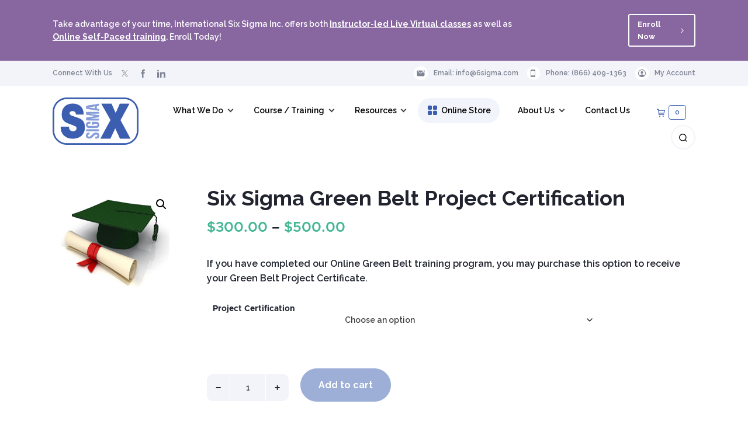

--- FILE ---
content_type: text/html; charset=UTF-8
request_url: https://6sigma.com/product/green-belt-project-certification/
body_size: 18580
content:
<!DOCTYPE html><html lang="en-US"><head ><style>img.lazy{min-height:1px}</style><link href="https://assets.6sigma.com/wp-content/plugins/w3-total-cache/pub/js/lazyload.min.js?x85172" as="script"><meta charset="UTF-8" /><meta name="viewport" content="width=device-width, initial-scale=1.0, user-scalable=no" /><meta name='robots' content='index, follow, max-image-preview:large, max-snippet:-1, max-video-preview:-1' /> <!-- This site is optimized with the Yoast SEO plugin v24.8.1 - https://yoast.com/wordpress/plugins/seo/ --><link rel="stylesheet" media="print" onload="this.onload=null;this.media='all';" id="ao_optimized_gfonts" href="https://fonts.googleapis.com/css?family=Raleway:400,500,600,700,800,italic400,italic500,italic600,italic700,italic800&amp;display=swap"><link media="all" href="//assets.6sigma.com/wp-content/cache/autoptimize/css/autoptimize_2eabde82bd53b85c0a7e74ff6e98f452.css" rel="stylesheet"><link media="only screen and (max-width: 800px)" href="//assets.6sigma.com/wp-content/cache/autoptimize/css/autoptimize_ea9c6db0fbfc66300557051dc6572ca4.css" rel="stylesheet"><title>Product: Green Belt Project Certification | Lean Six Sigma</title><meta name="description" content="After completing Online Green Belt training program, you&#039;ll receive your Green Belt Project Certificate. This includes up to 3 hours of Master Black Belt remote support." /><link rel="canonical" href="https://6sigma.com/product/green-belt-project-certification/" /><meta property="og:locale" content="en_US" /><meta property="og:type" content="article" /><meta property="og:title" content="Product: Green Belt Project Certification | Lean Six Sigma" /><meta property="og:description" content="After completing Online Green Belt training program, you&#039;ll receive your Green Belt Project Certificate. This includes up to 3 hours of Master Black Belt remote support." /><meta property="og:url" content="https://6sigma.com/product/green-belt-project-certification/" /><meta property="og:site_name" content="6sigma" /><meta property="article:publisher" content="https://www.facebook.com/6sigmacom/" /><meta property="article:modified_time" content="2023-08-24T10:15:35+00:00" /><meta property="og:image" content="https://assets.6sigma.com/wp-content/uploads/2021/01/GB-Cert.jpg?x85172" /><meta property="og:image:width" content="200" /><meta property="og:image:height" content="200" /><meta property="og:image:type" content="image/jpeg" /><meta name="twitter:card" content="summary_large_image" /><meta name="twitter:site" content="@Global6SigmaUSA" /><meta name="twitter:label1" content="Est. reading time" /><meta name="twitter:data1" content="1 minute" /> <script type="application/ld+json" class="yoast-schema-graph">{"@context":"https://schema.org","@graph":[{"@type":"WebPage","@id":"https://6sigma.com/product/green-belt-project-certification/","url":"https://6sigma.com/product/green-belt-project-certification/","name":"Product: Green Belt Project Certification | Lean Six Sigma","isPartOf":{"@id":"https://6sigma.com/#website"},"primaryImageOfPage":{"@id":"https://6sigma.com/product/green-belt-project-certification/#primaryimage"},"image":{"@id":"https://6sigma.com/product/green-belt-project-certification/#primaryimage"},"thumbnailUrl":"https://assets.6sigma.com/wp-content/uploads/2021/01/GB-Cert.jpg?x85172","datePublished":"2021-01-15T11:42:30+00:00","dateModified":"2023-08-24T10:15:35+00:00","description":"After completing Online Green Belt training program, you'll receive your Green Belt Project Certificate. This includes up to 3 hours of Master Black Belt remote support.","breadcrumb":{"@id":"https://6sigma.com/product/green-belt-project-certification/#breadcrumb"},"inLanguage":"en-US","potentialAction":[{"@type":"ReadAction","target":["https://6sigma.com/product/green-belt-project-certification/"]}]},{"@type":"ImageObject","inLanguage":"en-US","@id":"https://6sigma.com/product/green-belt-project-certification/#primaryimage","url":"https://assets.6sigma.com/wp-content/uploads/2021/01/GB-Cert.jpg?x85172","contentUrl":"https://assets.6sigma.com/wp-content/uploads/2021/01/GB-Cert.jpg?x85172","width":200,"height":200},{"@type":"BreadcrumbList","@id":"https://6sigma.com/product/green-belt-project-certification/#breadcrumb","itemListElement":[{"@type":"ListItem","position":1,"name":"Home","item":"https://6sigma.com/"},{"@type":"ListItem","position":2,"name":"Online Store","item":"https://6sigma.com/store/"},{"@type":"ListItem","position":3,"name":"Green Belt Project Certification"}]},{"@type":"WebSite","@id":"https://6sigma.com/#website","url":"https://6sigma.com/","name":"6sigma","description":"Six Sigma Certification and Training","publisher":{"@id":"https://6sigma.com/#organization"},"potentialAction":[{"@type":"SearchAction","target":{"@type":"EntryPoint","urlTemplate":"https://6sigma.com/?s={search_term_string}"},"query-input":{"@type":"PropertyValueSpecification","valueRequired":true,"valueName":"search_term_string"}}],"inLanguage":"en-US"},{"@type":"Organization","@id":"https://6sigma.com/#organization","name":"Global Six Sigma","url":"https://6sigma.com/","logo":{"@type":"ImageObject","inLanguage":"en-US","@id":"https://6sigma.com/#/schema/logo/image/","url":"https://assets.6sigma.com/wp-content/uploads/2021/08/6sigma-logo.webp?x85172","contentUrl":"https://assets.6sigma.com/wp-content/uploads/2021/08/6sigma-logo.webp?x85172","width":549,"height":300,"caption":"Global Six Sigma"},"image":{"@id":"https://6sigma.com/#/schema/logo/image/"},"sameAs":["https://www.facebook.com/6sigmacom/","https://x.com/Global6SigmaUSA","https://www.linkedin.com/company/global-six-sigma-usa"]}]}</script> <!-- / Yoast SEO plugin. --><link rel='dns-prefetch' href='//www.googletagmanager.com' /><link rel='dns-prefetch' href='//cdn.linearicons.com' /><link href='https://fonts.gstatic.com' crossorigin='anonymous' rel='preconnect' /><link rel="alternate" type="application/rss+xml" title="6sigma &raquo; Feed" href="https://6sigma.com/feed/" /><link rel="alternate" type="application/rss+xml" title="6sigma &raquo; Comments Feed" href="https://6sigma.com/comments/feed/" /><link rel='stylesheet' id='ssus-linearicons-css' href='//cdn.linearicons.com/free/1.0.0/icon-font.min.css?ver=2483195ed669a88d2b0e352337fd9a61' type='text/css' media='all' /><link rel='stylesheet' id='fosterx-core-frontend-styles-css' href='https://6sigma.com/wp-content/themes/foster-x/assets/css/frontend/fosterx-stylesheet.php?ver=0.3.8' type='text/css' media='all' /><link rel='stylesheet' id='fosterx-frontend-styles-dynamic-styles-customizer-css-css' href='//assets.6sigma.com/wp-content/cache/autoptimize/css/autoptimize_single_2d55250f2a09b1abdc6315cea2e1f549.css?ver=0.3.8' type='text/css' media='all' /><link rel='stylesheet' id='fosterx-customization-styles-css' href='//assets.6sigma.com/wp-content/cache/autoptimize/css/autoptimize_single_f87171c680f97c87759b4fb6bdd09fcc.css?ver=0.3.8' type='text/css' media='all' /><link rel='stylesheet' id='dashicons-css' href='//assets.6sigma.com/wp-includes/css/dashicons.min.css?ver=2483195ed669a88d2b0e352337fd9a61' type='text/css' media='all' /> <script type="text/javascript" id="woocommerce-google-analytics-integration-gtag-js-after">/* <![CDATA[ */
/* Google Analytics for WooCommerce (gtag.js) */
					window.dataLayer = window.dataLayer || [];
					function gtag(){dataLayer.push(arguments);}
					// Set up default consent state.
					for ( const mode of [{"analytics_storage":"denied","ad_storage":"denied","ad_user_data":"denied","ad_personalization":"denied","region":["AT","BE","BG","HR","CY","CZ","DK","EE","FI","FR","DE","GR","HU","IS","IE","IT","LV","LI","LT","LU","MT","NL","NO","PL","PT","RO","SK","SI","ES","SE","GB","CH"]}] || [] ) {
						gtag( "consent", "default", { "wait_for_update": 500, ...mode } );
					}
					gtag("js", new Date());
					gtag("set", "developer_id.dOGY3NW", true);
					gtag("config", "G-FFP5BEP4BL", {"track_404":true,"allow_google_signals":true,"logged_in":false,"linker":{"domains":[],"allow_incoming":false},"custom_map":{"dimension1":"logged_in"}});
/* ]]> */</script> <script type="text/javascript" src="//assets.6sigma.com/wp-includes/js/jquery/jquery.min.js?ver=3.7.1" id="jquery-core-js"></script> <script type="text/javascript" id="wc-add-to-cart-js-extra">/* <![CDATA[ */
var wc_add_to_cart_params = {"ajax_url":"\/wp-admin\/admin-ajax.php","wc_ajax_url":"\/?wc-ajax=%%endpoint%%","i18n_view_cart":"View cart","cart_url":"https:\/\/6sigma.com\/cart\/","is_cart":"","cart_redirect_after_add":"yes"};
/* ]]> */</script> <script type="text/javascript" id="wc-single-product-js-extra">/* <![CDATA[ */
var wc_single_product_params = {"i18n_required_rating_text":"Please select a rating","review_rating_required":"yes","flexslider":{"rtl":false,"animation":"slide","smoothHeight":true,"directionNav":false,"controlNav":"thumbnails","slideshow":false,"animationSpeed":500,"animationLoop":false,"allowOneSlide":false},"zoom_enabled":"1","zoom_options":[],"photoswipe_enabled":"1","photoswipe_options":{"shareEl":false,"closeOnScroll":false,"history":false,"hideAnimationDuration":0,"showAnimationDuration":0},"flexslider_enabled":"1"};
/* ]]> */</script> <script type="text/javascript" id="woocommerce-js-extra">/* <![CDATA[ */
var woocommerce_params = {"ajax_url":"\/wp-admin\/admin-ajax.php","wc_ajax_url":"\/?wc-ajax=%%endpoint%%"};
/* ]]> */</script> <!--[if lt IE 9]> <script type="text/javascript" src="https://assets.6sigma.com/wp-content/themes/foster-x/assets/js/ext/html5shiv.min.js?x85172&amp;ver=3.7.3" id="fosterx-html5shiv-js"></script> <![endif]--> <!-- Google tag (gtag.js) snippet added by Site Kit --> <!-- Google Analytics snippet added by Site Kit --> <script type="text/javascript" src="https://www.googletagmanager.com/gtag/js?id=G-FFP5BEP4BL" id="google_gtagjs-js" async></script> <script type="text/javascript" id="google_gtagjs-js-after">/* <![CDATA[ */
window.dataLayer = window.dataLayer || [];function gtag(){dataLayer.push(arguments);}
gtag("set","linker",{"domains":["6sigma.com"]});
gtag("js", new Date());
gtag("set", "developer_id.dZTNiMT", true);
gtag("config", "G-FFP5BEP4BL");
/* ]]> */</script> <!-- End Google tag (gtag.js) snippet added by Site Kit --><link rel="https://api.w.org/" href="https://6sigma.com/wp-json/" /><link rel="alternate" title="JSON" type="application/json" href="https://6sigma.com/wp-json/wp/v2/product/91017" /><link rel="EditURI" type="application/rsd+xml" title="RSD" href="https://6sigma.com/xmlrpc.php?rsd" /><link rel='shortlink' href='https://6sigma.com/?p=91017' /><link rel="alternate" title="oEmbed (JSON)" type="application/json+oembed" href="https://6sigma.com/wp-json/oembed/1.0/embed?url=https%3A%2F%2F6sigma.com%2Fproduct%2Fgreen-belt-project-certification%2F" /><link rel="alternate" title="oEmbed (XML)" type="text/xml+oembed" href="https://6sigma.com/wp-json/oembed/1.0/embed?url=https%3A%2F%2F6sigma.com%2Fproduct%2Fgreen-belt-project-certification%2F&#038;format=xml" /><meta name="generator" content="Site Kit by Google 1.149.1" /> <script type="text/javascript">(function(c,l,a,r,i,t,y){
					c[a]=c[a]||function(){(c[a].q=c[a].q||[]).push(arguments)};t=l.createElement(r);t.async=1;
					t.src="https://www.clarity.ms/tag/"+i+"?ref=wordpress";y=l.getElementsByTagName(r)[0];y.parentNode.insertBefore(t,y);
				})(window, document, "clarity", "script", "j4pvr11az5");</script> <script>var el_i13_login_captcha=null; var el_i13_register_captcha=null;</script> <script>(function(h,o,t,j,a,r){
			h.hj=h.hj||function(){(h.hj.q=h.hj.q||[]).push(arguments)};
			h._hjSettings={hjid:1496564,hjsv:5};
			a=o.getElementsByTagName('head')[0];
			r=o.createElement('script');r.async=1;
			r.src=t+h._hjSettings.hjid+j+h._hjSettings.hjsv;
			a.appendChild(r);
		})(window,document,'//static.hotjar.com/c/hotjar-','.js?sv=');</script> <link rel="pingback" href="https://6sigma.com/xmlrpc.php" /> <noscript><style>.woocommerce-product-gallery{ opacity: 1 !important; }</style></noscript> <script async src="https://www.paypalobjects.com/insights/v1/paypal-insights.sandbox.min.js"></script> <noscript><style>/**
			* Reinstate scrolling for non-JS clients
			*/
			.simplebar-content-wrapper {
				overflow: auto;
		}</style></noscript><link rel="icon" href="https://assets.6sigma.com/wp-content/uploads/2021/03/cropped-favicon-blue-68x68.png?x85172" sizes="32x32" /><link rel="icon" href="https://assets.6sigma.com/wp-content/uploads/2021/03/cropped-favicon-blue-210x210.png?x85172" sizes="192x192" /><link rel="apple-touch-icon" href="https://assets.6sigma.com/wp-content/uploads/2021/03/cropped-favicon-blue-180x180.png?x85172" /><meta name="msapplication-TileImage" content="https://assets.6sigma.com/wp-content/uploads/2021/03/cropped-favicon-blue-270x270.png?x85172" /></head><body itemscope itemtype="https://schema.org/WebPage" class="product-template-default single single-product postid-91017 wp-embed-responsive theme-foster-x woocommerce woocommerce-page woocommerce-no-js layout-wide layout-full-width"><div id="site-container" class="site-container"> <a class="skip-link screen-reader-text" href="#main-content">Skip to content</a><div class="header-banner vt-notice"><div class="wrap"><div class="notice-c"><p>Take advantage of your time, International Six Sigma Inc. offers both <a href="https://6sigma.com/webinar-training/?utm_source=website&utm_medium=top-banner">Instructor-led Live Virtual classes</a> as well as <a href="https://6sigma.com/online-training/?utm_source=website&utm_medium=top-banner">Online Self-Paced training</a>. Enroll Today!</p><a class="button" href="https://6sigma.com/webinar-training/?utm_source=website&utm_medium=top-banner"><span class="b-label">Enroll Now </span><svg class="svg-icon fosterx-svg rotate-right-90" viewBox="0 0 20 20"><path d="M11.611,10.049l-4.76-4.873c-0.303-0.31-0.297-0.804,0.012-1.105c0.309-0.304,0.803-0.293,1.105,0.012l5.306,5.433c0.304,0.31,0.296,0.805-0.012,1.105L7.83,15.928c-0.152,0.148-0.35,0.223-0.547,0.223c-0.203,0-0.406-0.08-0.559-0.236c-0.303-0.309-0.295-0.803,0.012-1.104L11.611,10.049z"></path></svg></a></div></div></div><div class="top-header"><div class="wrap"> <span class="social-connect top-header-left"> <span class="social-connect-prefix">Connect With Us</span> <span class="social-connect-icons"> <span class="social-connect-icon icon-twitter"><a href="https://twitter.com/Global6SigmaUSA"><svg class="svg-icon fosterx-svg" xmlns="http://www.w3.org/2000/svg" width="24" height="24" viewBox="0 0 24 24"> <path d="M0.0585144 0L9.32465 13.2374L0 24H2.0986L10.2623 14.5772L16.8584 24H24L14.2125 10.018L22.8918 0H20.7932L13.2748 8.67822L7.20014 0H0.0585144ZM3.14467 1.6516H6.42555L20.9134 22.3481H17.6325L3.14467 1.6516Z" /></svg></a></span> <span class="social-connect-icon icon-facebook"><a href="https://www.facebook.com/6sigmacom/"><svg class="svg-icon fosterx-svg" xmlns="http://www.w3.org/2000/svg" width="24" height="24" viewBox="0 0 24 24"><path d="M9 8h-3v4h3v12h5v-12h3.642l.358-4h-4v-1.667c0-.955.192-1.333 1.115-1.333h2.885v-5h-3.808c-3.596 0-5.192 1.583-5.192 4.615v3.385z"/></svg></a></span> <span class="social-connect-icon icon-linkedin"><a href="https://www.linkedin.com/company/global-six-sigma-usa"><svg class="svg-icon fosterx-svg" xmlns="http://www.w3.org/2000/svg" width="24" height="24" viewBox="0 0 24 24"><path d="M4.98 3.5c0 1.381-1.11 2.5-2.48 2.5s-2.48-1.119-2.48-2.5c0-1.38 1.11-2.5 2.48-2.5s2.48 1.12 2.48 2.5zm.02 4.5h-5v16h5v-16zm7.982 0h-4.968v16h4.969v-8.399c0-4.67 6.029-5.052 6.029 0v8.399h4.988v-10.131c0-7.88-8.922-7.593-11.018-3.714v-2.155z"/></svg></a></span> </span> </span> <span class="support-info top-header-right"> <span class="support-info-group email"> <span class="support-info-icon"> <svg class="svg-icon fosterx-svg" xmlns="http://www.w3.org/2000/svg" viewBox="0 0 15 13"> <path d="M2.59.875h8.295c-.167.383-.26.806-.26 1.25 0 .42.083.821.233 1.187l-2.19 1.914a1.777 1.777 0 01-2.337 0l-3.04-2.657a.492.492 0 10-.648.737l3.04 2.662a2.775 2.775 0 003.634 0L11.38 4.16a3.118 3.118 0 002.995 1.026v5.117a1.964 1.964 0 01-1.964 1.964H2.589a1.964 1.964 0 01-1.964-1.964V2.839c0-1.084.88-1.964 1.964-1.964zm11.16 2.5a1.25 1.25 0 100-2.5 1.25 1.25 0 000 2.5z" /> </svg> </span> <span class="support-info-text">Email: <a href="mailto:info@6sigma.com">info@6sigma.com</a></span> </span> <span class="support-info-group phone"> <span class="support-info-icon"> <svg class="svg-icon fosterx-svg" xmlns="http://www.w3.org/2000/svg" viewBox="0 0 11 16"> <path d="M8.312.375c1.209 0 2.188.978 2.188 2.186v11.255C10.5 15.024 9.52 16 8.313 16H2.687A2.184 2.184 0 01.5 13.816V2.561C.5 1.353 1.48.375 2.688.375h5.624zM1.617 11.962c0 .434.361.785.807.785h6.175a.796.796 0 00.807-.785V4.356a.796.796 0 00-.807-.785H2.424a.796.796 0 00-.807.785v7.606zm2.63-9.724h2.537a.243.243 0 100-.485H4.248a.243.243 0 100 .485zM5.5 15a.75.75 0 100-1.5.75.75 0 000 1.5z" /> </svg> </span> <span class="support-info-text">Phone: <a href="tel:8664091363" title="Toll-free in the US">(866) 409-1363</a></span> </span> <span class="support-info-group my-account"> <span class="support-info-icon"> <svg class="svg-icon fosterx-svg" xmlns="http://www.w3.org/2000/svg" viewBox="0 0 15 15"> <path fill="#7F8494" d="M7.605 0C3.387-.055-.056 3.388 0 7.606.057 11.65 3.35 14.944 7.396 15c4.218.058 7.661-3.386 7.603-7.603C14.944 3.35 11.65.057 7.605 0Zm4.558 11.8a.143.143 0 0 1-.174.03.144.144 0 0 1-.047-.041 4.48 4.48 0 0 0-1.167-1.067c-.918-.59-2.08-.914-3.275-.914-1.193 0-2.357.324-3.275.914a4.48 4.48 0 0 0-1.166 1.066.144.144 0 0 1-.221.012 6.322 6.322 0 0 1-1.684-4.191c-.058-3.51 2.82-6.446 6.33-6.455A6.35 6.35 0 0 1 13.847 7.5a6.321 6.321 0 0 1-1.683 4.3Z" /> <path fill="#7F8494" d="M7.501 3.462c-.71 0-1.354.267-1.81.751-.457.484-.686 1.154-.634 1.872.105 1.416 1.201 2.57 2.444 2.57 1.243 0 2.338-1.154 2.444-2.57.054-.71-.173-1.374-.637-1.868-.459-.486-1.1-.755-1.807-.755Z" /> </svg> </span> <span class="support-info-text my-account"><ul id="menu-top-right-my-account" class="menu"><li id="menu-item-100127" class="menu-item menu-item-type-post_type menu-item-object-page menu-item-100127"><a href="https://6sigma.com/my-account/" itemprop="url">My Account</a></li></ul> </span> </span> </span></div></div><header itemscope itemtype="https://schema.org/WPHeader" class="site-header fosterx-site-header"><div class="wrap"><div class="header-wrapper"><div class="title-wrapper header-left"><p itemprop="headline" class="site-title"><a href="https://6sigma.com/" rel="home"><span class="site-logo"><noscript><img width="147" height="80" src="data:image/svg+xml,%3Csvg%20xmlns='http://www.w3.org/2000/svg'%20viewBox='0%200%20147%2080'%3E%3C/svg%3E" data-src="https://assets.6sigma.com/wp-content/uploads/2021/08/6sigma-logo-280x153.webp?x85172" class="attachment-147x80 size-147x80 lazy" alt="6Sigma.com - Logo" decoding="async" data-srcset="https://assets.6sigma.com/wp-content/uploads/2021/08/6sigma-logo-280x153.webp?x85172 280w, https://assets.6sigma.com/wp-content/uploads/2021/08/6sigma-logo-300x164.webp?x85172 300w, https://assets.6sigma.com/wp-content/uploads/2021/08/6sigma-logo-375x205.webp?x85172 375w, https://assets.6sigma.com/wp-content/uploads/2021/08/6sigma-logo-90x49.webp?x85172 90w, https://assets.6sigma.com/wp-content/uploads/2021/08/6sigma-logo-360x197.webp?x85172 360w, https://assets.6sigma.com/wp-content/uploads/2021/08/6sigma-logo-320x175.webp?x85172 320w, https://assets.6sigma.com/wp-content/uploads/2021/08/6sigma-logo.webp?x85172 549w" data-sizes="(max-width: 147px) 100vw, 147px" /></noscript><img width="147" height="80" src='data:image/svg+xml,%3Csvg%20xmlns=%22http://www.w3.org/2000/svg%22%20viewBox=%220%200%20147%2080%22%3E%3C/svg%3E' data-src="https://assets.6sigma.com/wp-content/uploads/2021/08/6sigma-logo-280x153.webp?x85172" class="lazyload attachment-147x80 size-147x80" alt="6Sigma.com - Logo" decoding="async" data-srcset="https://assets.6sigma.com/wp-content/uploads/2021/08/6sigma-logo-280x153.webp?x85172 280w, https://assets.6sigma.com/wp-content/uploads/2021/08/6sigma-logo-300x164.webp?x85172 300w, https://assets.6sigma.com/wp-content/uploads/2021/08/6sigma-logo-375x205.webp?x85172 375w, https://assets.6sigma.com/wp-content/uploads/2021/08/6sigma-logo-90x49.webp?x85172 90w, https://assets.6sigma.com/wp-content/uploads/2021/08/6sigma-logo-360x197.webp?x85172 360w, https://assets.6sigma.com/wp-content/uploads/2021/08/6sigma-logo-320x175.webp?x85172 320w, https://assets.6sigma.com/wp-content/uploads/2021/08/6sigma-logo.webp?x85172 549w" data-sizes="(max-width: 147px) 100vw, 147px" /></span><span class="title screen-reader-text">6sigma</span></a></p></div><div class="header-right-widget header-right"> <button id="toggle-nav-primary" class="mobile-nav-toggle fosterx-nav-primary" type="button" aria-expanded="false" aria-pressed="false"><span class="screen-reader-text">Navigation Menu</span><span class="mobile-nav-icon"><span class="icon-bar"></span></span></button><div class="fosterx-oc-menu-wrap"><span class="fosterx-oc-menu-close">&times;<span class="screen-reader-text">Close</span></span><nav id="fosterx-nav-primary" class="fosterx-menu-wrapper nav-primary fosterx-oc-nav" itemscope itemtype="https://schema.org/SiteNavigationElement"><div class="wrap"><ul id="menu-primary-nav" class="fosterx-menu menu-nav-primary nav-menu fosterx-menu"><li id="menu-item-96780" class="menu-item menu-item-type-custom menu-item-object-custom menu-item-has-children menu-item-96780"><a href="#" itemprop="url"><span class="nav-menu-item" itemprop="name">What We Do</span></a><ul class="sub-menu"><li id="menu-item-96783" class="menu-item menu-item-type-post_type menu-item-object-page menu-item-96783"><a href="https://6sigma.com/classroom-training/" itemprop="url"><span class="nav-menu-item" itemprop="name">Six Sigma Classroom Training</span></a></li><li id="menu-item-96784" class="menu-item menu-item-type-post_type menu-item-object-page menu-item-96784"><a href="https://6sigma.com/webinar-training/" itemprop="url"><span class="nav-menu-item" itemprop="name">Six Sigma Virtual Instructor-led Training</span></a></li><li id="menu-item-96782" class="menu-item menu-item-type-post_type menu-item-object-page menu-item-96782"><a href="https://6sigma.com/online-training/" itemprop="url"><span class="nav-menu-item" itemprop="name">Six Sigma Online Training</span></a></li><li id="menu-item-96781" class="menu-item menu-item-type-post_type menu-item-object-page menu-item-has-children menu-item-96781"><a href="https://6sigma.com/blended-training/" itemprop="url"><span class="nav-menu-item" itemprop="name">Blended Training</span></a><ul class="sub-menu"><li id="menu-item-100638" class="menu-item menu-item-type-post_type menu-item-object-page menu-item-100638"><a href="https://6sigma.com/blended-training/lean-six-sigma-green-belt-blended/" itemprop="url"><span class="nav-menu-item" itemprop="name">Lean Six Sigma Green Belt Blended Training and Certification</span></a></li><li id="menu-item-100639" class="menu-item menu-item-type-post_type menu-item-object-page menu-item-100639"><a href="https://6sigma.com/blended-training/lean-fundamentals-blended/" itemprop="url"><span class="nav-menu-item" itemprop="name">Lean Fundamentals Blended Training and Certification</span></a></li></ul></li><li id="menu-item-95791" class="menu-item menu-item-type-post_type menu-item-object-page menu-item-95791"><a href="https://6sigma.com/operational-excellence/" itemprop="url"><span class="nav-menu-item" itemprop="name">Operational Excellence</span></a></li><li id="menu-item-92505" class="menu-item menu-item-type-post_type menu-item-object-page menu-item-92505"><a href="https://6sigma.com/minitab-training/" itemprop="url"><span class="nav-menu-item" itemprop="name">Minitab Training</span></a></li><li id="menu-item-96491" class="menu-item menu-item-type-post_type menu-item-object-training menu-item-96491"><a href="https://6sigma.com/training/root-cause-analysis/" itemprop="url"><span class="nav-menu-item" itemprop="name">Root Cause Analysis Training</span></a></li><li id="menu-item-96785" class="menu-item menu-item-type-post_type menu-item-object-page menu-item-96785"><a href="https://6sigma.com/consultation-services/" itemprop="url"><span class="nav-menu-item" itemprop="name">Consultation Services</span></a></li></ul></li><li id="menu-item-24243" class="menu-item menu-item-type-post_type menu-item-object-page menu-item-has-children menu-item-24243"><a href="https://6sigma.com/course-schedule-and-registration/" itemprop="url"><span class="nav-menu-item" itemprop="name">Course / Training</span></a><ul class="sub-menu"><li id="menu-item-97672" class="menu-item menu-item-type-post_type menu-item-object-page menu-item-has-children menu-item-97672"><a href="https://6sigma.com/lean-six-sigma-training/" itemprop="url"><span class="nav-menu-item" itemprop="name">Lean &#038; Six Sigma Training</span></a><ul class="sub-menu"><li id="menu-item-96858" class="menu-item menu-item-type-post_type menu-item-object-training menu-item-96858"><a href="https://6sigma.com/training/six-sigma-white-belt/" itemprop="url"><span class="nav-menu-item" itemprop="name">Six Sigma White Belt Training</span></a></li><li id="menu-item-96859" class="menu-item menu-item-type-post_type menu-item-object-training menu-item-96859"><a href="https://6sigma.com/training/six-sigma-yellow-belt/" itemprop="url"><span class="nav-menu-item" itemprop="name">Six Sigma Yellow Belt Training</span></a></li><li id="menu-item-96860" class="menu-item menu-item-type-post_type menu-item-object-training menu-item-96860"><a href="https://6sigma.com/training/six-sigma-jumpstart/" itemprop="url"><span class="nav-menu-item" itemprop="name">Six Sigma Green Belt BootCamp Training</span></a></li><li id="menu-item-96861" class="menu-item menu-item-type-post_type menu-item-object-training menu-item-96861"><a href="https://6sigma.com/training/six-sigma-green-belt/" itemprop="url"><span class="nav-menu-item" itemprop="name">Six Sigma Green Belt Training</span></a></li><li id="menu-item-96862" class="menu-item menu-item-type-post_type menu-item-object-training menu-item-96862"><a href="https://6sigma.com/training/six-sigma-black-belt/" itemprop="url"><span class="nav-menu-item" itemprop="name">Six Sigma Black Belt Training</span></a></li><li id="menu-item-96863" class="menu-item menu-item-type-post_type menu-item-object-training menu-item-96863"><a href="https://6sigma.com/training/six-sigma-master-black-belt/" itemprop="url"><span class="nav-menu-item" itemprop="name">Six Sigma Master Black Belt Training</span></a></li><li id="menu-item-99784" class="menu-item menu-item-type-post_type menu-item-object-page menu-item-99784"><a href="https://6sigma.com/lean-six-sigma-training-belt-levels-detailed-comparison/" itemprop="url"><span class="nav-menu-item" itemprop="name">Belt Comparison</span></a></li></ul></li><li id="menu-item-96790" class="menu-item menu-item-type-custom menu-item-object-custom menu-item-has-children menu-item-96790"><a href="https://6sigma.com/lean-six-sigma/" itemprop="url"><span class="nav-menu-item" itemprop="name">Lean</span></a><ul class="sub-menu"><li id="menu-item-96792" class="menu-item menu-item-type-post_type menu-item-object-training menu-item-96792"><a href="https://6sigma.com/training/lean-introduction/" itemprop="url"><span class="nav-menu-item" itemprop="name">Lean Introduction</span></a></li><li id="menu-item-96791" class="menu-item menu-item-type-post_type menu-item-object-training menu-item-96791"><a href="https://6sigma.com/training/lean-fundamentals/" itemprop="url"><span class="nav-menu-item" itemprop="name">Lean Fundamentals</span></a></li><li id="menu-item-96497" class="menu-item menu-item-type-post_type menu-item-object-training menu-item-96497"><a href="https://6sigma.com/training/lean-master/" itemprop="url"><span class="nav-menu-item" itemprop="name">Lean Master</span></a></li></ul></li><li id="menu-item-101354" class="menu-item menu-item-type-post_type menu-item-object-training menu-item-101354"><a href="https://6sigma.com/training/root-cause-analysis/" itemprop="url"><span class="nav-menu-item" itemprop="name">Root Cause Analysis Training</span></a></li><li id="menu-item-96499" class="menu-item menu-item-type-post_type menu-item-object-page menu-item-has-children menu-item-96499"><a href="https://6sigma.com/design-for-six-sigma/" itemprop="url"><span class="nav-menu-item" itemprop="name">Design For Six Sigma</span></a><ul class="sub-menu"><li id="menu-item-96493" class="menu-item menu-item-type-post_type menu-item-object-training menu-item-96493"><a href="https://6sigma.com/training/six-sigma-white-belt-dfss/" itemprop="url"><span class="nav-menu-item" itemprop="name">Six Sigma White Belt DFSS</span></a></li><li id="menu-item-96496" class="menu-item menu-item-type-post_type menu-item-object-training menu-item-96496"><a href="https://6sigma.com/training/six-sigma-green-belt-dfss/" itemprop="url"><span class="nav-menu-item" itemprop="name">Six Sigma Green Belt DFSS</span></a></li><li id="menu-item-96492" class="menu-item menu-item-type-post_type menu-item-object-training menu-item-96492"><a href="https://6sigma.com/training/dfss-dmaic-green-belt/" itemprop="url"><span class="nav-menu-item" itemprop="name">DFSS/DMAIC Green Belt</span></a></li><li id="menu-item-96494" class="menu-item menu-item-type-post_type menu-item-object-training menu-item-96494"><a href="https://6sigma.com/training/six-sigma-black-belt-dfss/" itemprop="url"><span class="nav-menu-item" itemprop="name">Six Sigma Black Belt DFSS</span></a></li></ul></li><li id="menu-item-101333" class="menu-item menu-item-type-post_type menu-item-object-page menu-item-101333"><a href="https://6sigma.com/short-courses/" itemprop="url"><span class="nav-menu-item" itemprop="name">Short Courses</span></a></li><li id="menu-item-96490" class="menu-item menu-item-type-custom menu-item-object-custom menu-item-has-children menu-item-96490"><a href="#" itemprop="url"><span class="nav-menu-item" itemprop="name">Specialized Training</span></a><ul class="sub-menu"><li id="menu-item-96808" class="menu-item menu-item-type-post_type menu-item-object-page menu-item-96808"><a href="https://6sigma.com/six-sigma-champion/" itemprop="url"><span class="nav-menu-item" itemprop="name">Six Sigma Champion</span></a></li><li id="menu-item-96807" class="menu-item menu-item-type-post_type menu-item-object-page menu-item-96807"><a href="https://6sigma.com/?page_id=51" itemprop="url"><span class="nav-menu-item" itemprop="name">Green Process Management</span></a></li><li id="menu-item-96495" class="menu-item menu-item-type-post_type menu-item-object-training menu-item-96495"><a href="https://6sigma.com/training/quality-by-design-overview/" itemprop="url"><span class="nav-menu-item" itemprop="name">Quality by Design Overview</span></a></li></ul></li><li id="menu-item-100517" class="menu-item menu-item-type-post_type menu-item-object-page menu-item-100517"><a href="https://6sigma.com/online-training/minitab-essentials/" itemprop="url"><span class="nav-menu-item" itemprop="name">Minitab Essentials</span></a></li><li id="menu-item-89365" class="menu-item menu-item-type-post_type menu-item-object-page menu-item-89365"><a href="https://6sigma.com/classroom-training/" itemprop="url"><span class="nav-menu-item" itemprop="name">Classroom Training</span></a></li><li id="menu-item-89362" class="menu-item menu-item-type-post_type menu-item-object-page menu-item-89362"><a href="https://6sigma.com/webinar-training/" itemprop="url"><span class="nav-menu-item" itemprop="name">Webinar Training</span></a></li><li id="menu-item-96786" class="menu-item menu-item-type-post_type menu-item-object-page menu-item-96786"><a href="https://6sigma.com/online-training/" itemprop="url"><span class="nav-menu-item" itemprop="name">Online Training</span></a></li><li id="menu-item-89363" class="menu-item menu-item-type-post_type menu-item-object-page menu-item-89363"><a href="https://6sigma.com/blended-training/" itemprop="url"><span class="nav-menu-item" itemprop="name">Blended Training</span></a></li></ul></li><li id="menu-item-96951" class="menu-item menu-item-type-custom menu-item-object-custom menu-item-has-children menu-item-96951"><a href="#" itemprop="url"><span class="nav-menu-item" itemprop="name">Resources</span></a><ul class="sub-menu"><li id="menu-item-96787" class="menu-item menu-item-type-post_type menu-item-object-page menu-item-96787"><a href="https://6sigma.com/blog/" itemprop="url"><span class="nav-menu-item" itemprop="name">Six Sigma Blog</span></a></li><li id="menu-item-89358" class="menu-item menu-item-type-post_type menu-item-object-page menu-item-89358"><a href="https://6sigma.com/six-sigma-training-locations/" itemprop="url"><span class="nav-menu-item" itemprop="name">Six Sigma Training Locations</span></a></li><li id="menu-item-89359" class="menu-item menu-item-type-post_type menu-item-object-page menu-item-89359"><a href="https://6sigma.com/six-sigma-certification-locations/" itemprop="url"><span class="nav-menu-item" itemprop="name">Six Sigma Certification Locations</span></a></li><li id="menu-item-89360" class="menu-item menu-item-type-post_type menu-item-object-page menu-item-89360"><a href="https://6sigma.com/six-sigma-international-locations/" itemprop="url"><span class="nav-menu-item" itemprop="name">Six Sigma International Locations</span></a></li><li id="menu-item-96864" class="menu-item menu-item-type-post_type_archive menu-item-object-glossary_term menu-item-96864"><a href="https://6sigma.com/glossary_term/" itemprop="url"><span class="nav-menu-item" itemprop="name">Glossary Terms</span></a></li><li id="menu-item-96187" class="menu-item menu-item-type-post_type menu-item-object-page menu-item-96187"><a href="https://6sigma.com/faqs/" itemprop="url"><span class="nav-menu-item" itemprop="name">Frequently Asked Questions</span></a></li></ul></li><li id="menu-item-96208" class="menu-item menu-item-type-post_type menu-item-object-page current_page_parent menu-item-96208"><a href="https://6sigma.com/store/" itemprop="url"><span class="nav-menu-item" itemprop="name">Online Store</span></a></li><li id="menu-item-23979" class="menu-item menu-item-type-post_type menu-item-object-page menu-item-has-children menu-item-23979"><a href="https://6sigma.com/about-us/" itemprop="url"><span class="nav-menu-item" itemprop="name">About Us</span></a><ul class="sub-menu"><li id="menu-item-96779" class="menu-item menu-item-type-post_type menu-item-object-page menu-item-96779"><a href="https://6sigma.com/what-we-do/" itemprop="url"><span class="nav-menu-item" itemprop="name">What We Do</span></a></li><li id="menu-item-99408" class="menu-item menu-item-type-post_type menu-item-object-page menu-item-99408"><a href="https://6sigma.com/what-is-six-sigma/" itemprop="url"><span class="nav-menu-item" itemprop="name">About Six Sigma</span></a></li><li id="menu-item-96339" class="menu-item menu-item-type-post_type menu-item-object-page menu-item-96339"><a href="https://6sigma.com/about-us/our-team/" itemprop="url"><span class="nav-menu-item" itemprop="name">Our Team</span></a></li><li id="menu-item-98119" class="menu-item menu-item-type-post_type menu-item-object-page menu-item-98119"><a href="https://6sigma.com/partial-client-list-global-six-sigma-usa/" itemprop="url"><span class="nav-menu-item" itemprop="name">Our Clients</span></a></li></ul></li><li id="menu-item-23948" class="menu-item menu-item-type-post_type menu-item-object-page menu-item-23948"><a href="https://6sigma.com/contact/" itemprop="url"><span class="nav-menu-item" itemprop="name">Contact Us</span></a></li><li class="menu-item menu-item-type-custom menu-item-object-page fx-menu-cart"> <a id="fx-menu-cart" class="fosterx-wc-menu-cart" href="https://6sigma.com/cart/"> <span class="screen-reader-text">Cart</span> <svg class="svg-icon fosterx-svg transparent" viewBox="0 0 24 24" height="24" width="24" xmlns="http://www.w3.org/2000/svg"><path d="m23.83048 4.50784c-.1516-.19416-.3844-.30784-.63048-.30784h-17.68800174l-.32498654-2.4c-.05624-.39416-.78861172-.8-1.18701172-.8h-3.2c-.44216 0-.8.74915797-.8 1.19091797s.29781582 1.25427246.73997582 1.25427246h2.50624l.41826418 1.66264957.38256 2.67816 1.46495826 10.5323394c.05624.39456.39376.68752.79216.68752h14.40000004c.44216 0 .8371867-.7208377.8371867-1.1625977s-.3709789-1.2287597-.8131389-1.2287597h-13.30950493l-.32489013-2.014502h13.67177396c.3672 0 .68672-.25.77576-.60584l2.434415-8.8c.06016-.23912.00624-.49224-.14528-.68632zm-4.0586294 8.0932342h-13.07006837l-.95764161-6.22839354h15.93469238zm-11.12060543 7.7536236c.47927041-.0000835.93894305.1902318 1.27788933.5290762.3389463.3388445.5293997.7984599.5294602 1.2777303.0000977.9979449-.80879875 1.8070281-1.80674364 1.8071606-.99794489.0001326-1.80705625-.8087357-1.80722356-1.8066806s.80867279-1.8070845 1.80661767-1.8072865zm9.76436063 0c.9978848.0000499 1.80685.8089218 1.8070151 1.8068065.0000716.7308699-.440137 1.389814-1.115351 1.6695584-.6752139.2797444-1.4524563.125196-1.9692892-.3915772-.5168329-.5167733-.671471-1.2939979-.3918045-1.9692441.2796664-.6752463.9385597-1.1155309 1.6694296-1.1155436z"></path></svg><span class="cart-item-count">0</span> </a></li><li class="menu-item menu-item-type-custom menu-item-object-page menu-search"> <a id="menu-search"> <svg class="svg-icon fosterx-svg search-icon" viewBox="0 0 20 20" xmlns="http://www.w3.org/2000/svg"><path d="m18.0553691 9.08577774c0-4.92630404-4.02005-8.94635404-8.94635408-8.94635404-4.92630404 0-8.96959132 4.02005-8.96959132 8.94635404 0 4.92630406 4.02005 8.94635406 8.94635404 8.94635406 2.13783006 0 4.08976186-.7435931 5.64665986-1.9984064l3.8109144 3.8109145 1.3245252-1.3245252-3.8341518-3.7876771c1.2548133-1.5336607 2.0216437-3.5088298 2.0216437-5.64665986zm-8.96959136 7.11060866c-3.90386358 0-7.08737138-3.1835078-7.08737138-7.08737138s3.1835078-7.08737138 7.08737138-7.08737138c3.90386356 0 7.08737136 3.1835078 7.08737136 7.08737138s-3.1602705 7.08737138-7.08737136 7.08737138z"></path></svg> <span class="screen-reader-text">Search this website</span> </a></li></ul></div></nav><div class="nav-primary-search-form fosterx-menu-search"><form aria-label="search-form-nav-primary" class="search-form use-icon" itemprop="potentialAction" itemscope itemtype="https://schema.org/SearchAction" method="get" action="https://6sigma.com/" role="search"><meta itemprop="target" content="https://6sigma.com/?s={s}"/><label class="search-form-label screen-reader-text" for="searchform-68c1789618e946.22549210">Search this website</label><input id="searchform-68c1789618e946.22549210" class="fosterx-input input-search" name="s" placeholder="Search here&hellip;" value="" type="search" itemprop="query-input" /><button class="search-submit fosterx-search-icon" type="submit"><svg class="fosterx-svg transparent" role="img" viewBox="0 0 20 20" xmlns="http://www.w3.org/2000/svg"><path d="m18.0553691 9.08577774c0-4.92630404-4.02005-8.94635404-8.94635408-8.94635404-4.92630404 0-8.96959132 4.02005-8.96959132 8.94635404 0 4.92630406 4.02005 8.94635406 8.94635404 8.94635406 2.13783006 0 4.08976186-.7435931 5.64665986-1.9984064l3.8109144 3.8109145 1.3245252-1.3245252-3.8341518-3.7876771c1.2548133-1.5336607 2.0216437-3.5088298 2.0216437-5.64665986zm-8.96959136 7.11060866c-3.90386358 0-7.08737138-3.1835078-7.08737138-7.08737138s3.1835078-7.08737138 7.08737138-7.08737138c3.90386356 0 7.08737136 3.1835078 7.08737136 7.08737138s-3.1602705 7.08737138-7.08737136 7.08737138z"></path></svg><span class="screen-reader-text">Search</span></button></form><span class="fx-search-close"><svg class="fosterx-svg" viewBox="0 0 24 24" xmlns="http://www.w3.org/2000/svg"><path d="M19 6.41L17.59 5 12 10.59 6.41 5 5 6.41 10.59 12 5 17.59 6.41 19 12 13.41 17.59 19 19 17.59 13.41 12z"></path></svg></span></div></div></div></div></div></header><div class="site-inner"><div id="main-content" class="main"><div class="wrap"><div class="content-wrapper"><main class="fosterx-main content"><div class="woocommerce-notices-wrapper"></div><div id="product-91017" class="fosterx-entry product type-product post-91017 status-publish first instock product_cat-online-course-upgrades product_cat-online-green-belt product_cat-project-certifications product_cat-six-sigma-green-belt has-post-thumbnail taxable shipping-taxable purchasable product-type-variable"><div class="woocommerce-product-gallery woocommerce-product-gallery--with-images woocommerce-product-gallery--columns-4 images" data-columns="4" style="opacity: 0; transition: opacity .25s ease-in-out;"><div class="woocommerce-product-gallery__wrapper"><div data-thumb="https://assets.6sigma.com/wp-content/uploads/2021/01/GB-Cert-180x180.jpg?x85172" data-thumb-alt="" data-thumb-srcset="https://assets.6sigma.com/wp-content/uploads/2021/01/GB-Cert-180x180.jpg?x85172 180w, https://assets.6sigma.com/wp-content/uploads/2021/01/GB-Cert-150x150.jpg?x85172 150w, https://assets.6sigma.com/wp-content/uploads/2021/01/GB-Cert-68x68.jpg?x85172 68w, https://assets.6sigma.com/wp-content/uploads/2021/01/GB-Cert.jpg?x85172 200w" class="woocommerce-product-gallery__image"><a href="https://assets.6sigma.com/wp-content/uploads/2021/01/GB-Cert.jpg?x85172"><img width="200" height="200" src="https://assets.6sigma.com/wp-content/uploads/2021/01/GB-Cert.jpg?x85172" class="wp-post-image" alt="" data-caption="" data-src="https://assets.6sigma.com/wp-content/uploads/2021/01/GB-Cert.jpg?x85172" data-large_image="https://assets.6sigma.com/wp-content/uploads/2021/01/GB-Cert.jpg?x85172" data-large_image_width="200" data-large_image_height="200" decoding="async" srcset="https://assets.6sigma.com/wp-content/uploads/2021/01/GB-Cert.jpg?x85172 200w, https://assets.6sigma.com/wp-content/uploads/2021/01/GB-Cert-180x180.jpg?x85172 180w, https://assets.6sigma.com/wp-content/uploads/2021/01/GB-Cert-150x150.jpg?x85172 150w, https://assets.6sigma.com/wp-content/uploads/2021/01/GB-Cert-68x68.jpg?x85172 68w" sizes="(max-width: 200px) 100vw, 200px" /></a></div></div></div><div class="summary entry-summary"><h1 itemprop="name" class="product_title entry-title">Six Sigma Green Belt Project Certification</h1><p class="price"><span class="woocommerce-Price-amount amount"><bdi><span class="woocommerce-Price-currencySymbol">&#36;</span>300.00</bdi></span> &ndash; <span class="woocommerce-Price-amount amount"><bdi><span class="woocommerce-Price-currencySymbol">&#36;</span>500.00</bdi></span></p><div class="woocommerce-product-details__short-description"><p>If you have completed our Online Green Belt training program, you may purchase this option to receive your Green Belt Project Certificate.</p></div><form class="variations_form cart" action="https://6sigma.com/product/green-belt-project-certification/" method="post" enctype='multipart/form-data' data-product_id="91017" data-product_variations="[{&quot;attributes&quot;:{&quot;attribute_pa_project-certification&quot;:&quot;basic-project-certification-300-00&quot;},&quot;availability_html&quot;:&quot;&quot;,&quot;backorders_allowed&quot;:false,&quot;dimensions&quot;:{&quot;length&quot;:&quot;&quot;,&quot;width&quot;:&quot;&quot;,&quot;height&quot;:&quot;&quot;},&quot;dimensions_html&quot;:&quot;N\/A&quot;,&quot;display_price&quot;:300,&quot;display_regular_price&quot;:300,&quot;image&quot;:{&quot;title&quot;:&quot;GB-Cert.jpg&quot;,&quot;caption&quot;:&quot;&quot;,&quot;url&quot;:&quot;https:\/\/6sigma.com\/wp-content\/uploads\/2021\/01\/GB-Cert.jpg&quot;,&quot;alt&quot;:&quot;GB-Cert.jpg&quot;,&quot;src&quot;:&quot;https:\/\/6sigma.com\/wp-content\/uploads\/2021\/01\/GB-Cert.jpg&quot;,&quot;srcset&quot;:&quot;https:\/\/6sigma.com\/wp-content\/uploads\/2021\/01\/GB-Cert.jpg 200w, https:\/\/6sigma.com\/wp-content\/uploads\/2021\/01\/GB-Cert-180x180.jpg 180w, https:\/\/6sigma.com\/wp-content\/uploads\/2021\/01\/GB-Cert-150x150.jpg 150w, https:\/\/6sigma.com\/wp-content\/uploads\/2021\/01\/GB-Cert-68x68.jpg 68w&quot;,&quot;sizes&quot;:&quot;(max-width: 200px) 100vw, 200px&quot;,&quot;full_src&quot;:&quot;https:\/\/6sigma.com\/wp-content\/uploads\/2021\/01\/GB-Cert.jpg&quot;,&quot;full_src_w&quot;:200,&quot;full_src_h&quot;:200,&quot;gallery_thumbnail_src&quot;:&quot;https:\/\/6sigma.com\/wp-content\/uploads\/2021\/01\/GB-Cert-180x180.jpg&quot;,&quot;gallery_thumbnail_src_w&quot;:180,&quot;gallery_thumbnail_src_h&quot;:180,&quot;thumb_src&quot;:&quot;https:\/\/6sigma.com\/wp-content\/uploads\/2021\/01\/GB-Cert.jpg&quot;,&quot;thumb_src_w&quot;:200,&quot;thumb_src_h&quot;:200,&quot;src_w&quot;:200,&quot;src_h&quot;:200},&quot;image_id&quot;:90604,&quot;is_downloadable&quot;:false,&quot;is_in_stock&quot;:true,&quot;is_purchasable&quot;:true,&quot;is_sold_individually&quot;:&quot;no&quot;,&quot;is_virtual&quot;:false,&quot;max_qty&quot;:&quot;&quot;,&quot;min_qty&quot;:1,&quot;price_html&quot;:&quot;&lt;span class=\&quot;price\&quot;&gt;&lt;span class=\&quot;woocommerce-Price-amount amount\&quot;&gt;&lt;bdi&gt;&lt;span class=\&quot;woocommerce-Price-currencySymbol\&quot;&gt;&amp;#36;&lt;\/span&gt;300.00&lt;\/bdi&gt;&lt;\/span&gt;&lt;\/span&gt;&quot;,&quot;sku&quot;:&quot;GBPC-1&quot;,&quot;variation_description&quot;:&quot;&quot;,&quot;variation_id&quot;:100442,&quot;variation_is_active&quot;:true,&quot;variation_is_visible&quot;:true,&quot;weight&quot;:&quot;&quot;,&quot;weight_html&quot;:&quot;N\/A&quot;,&quot;custom_field&quot;:&quot;&lt;div class=\&quot;woocommerce_custom_field\&quot;&gt;Custom Field: &lt;span&gt;&lt;\/span&gt;&lt;\/div&gt;&quot;},{&quot;attributes&quot;:{&quot;attribute_pa_project-certification&quot;:&quot;premium-project-certification-500-00&quot;},&quot;availability_html&quot;:&quot;&quot;,&quot;backorders_allowed&quot;:false,&quot;dimensions&quot;:{&quot;length&quot;:&quot;&quot;,&quot;width&quot;:&quot;&quot;,&quot;height&quot;:&quot;&quot;},&quot;dimensions_html&quot;:&quot;N\/A&quot;,&quot;display_price&quot;:500,&quot;display_regular_price&quot;:500,&quot;image&quot;:{&quot;title&quot;:&quot;GB-Cert.jpg&quot;,&quot;caption&quot;:&quot;&quot;,&quot;url&quot;:&quot;https:\/\/6sigma.com\/wp-content\/uploads\/2021\/01\/GB-Cert.jpg&quot;,&quot;alt&quot;:&quot;GB-Cert.jpg&quot;,&quot;src&quot;:&quot;https:\/\/6sigma.com\/wp-content\/uploads\/2021\/01\/GB-Cert.jpg&quot;,&quot;srcset&quot;:&quot;https:\/\/6sigma.com\/wp-content\/uploads\/2021\/01\/GB-Cert.jpg 200w, https:\/\/6sigma.com\/wp-content\/uploads\/2021\/01\/GB-Cert-180x180.jpg 180w, https:\/\/6sigma.com\/wp-content\/uploads\/2021\/01\/GB-Cert-150x150.jpg 150w, https:\/\/6sigma.com\/wp-content\/uploads\/2021\/01\/GB-Cert-68x68.jpg 68w&quot;,&quot;sizes&quot;:&quot;(max-width: 200px) 100vw, 200px&quot;,&quot;full_src&quot;:&quot;https:\/\/6sigma.com\/wp-content\/uploads\/2021\/01\/GB-Cert.jpg&quot;,&quot;full_src_w&quot;:200,&quot;full_src_h&quot;:200,&quot;gallery_thumbnail_src&quot;:&quot;https:\/\/6sigma.com\/wp-content\/uploads\/2021\/01\/GB-Cert-180x180.jpg&quot;,&quot;gallery_thumbnail_src_w&quot;:180,&quot;gallery_thumbnail_src_h&quot;:180,&quot;thumb_src&quot;:&quot;https:\/\/6sigma.com\/wp-content\/uploads\/2021\/01\/GB-Cert.jpg&quot;,&quot;thumb_src_w&quot;:200,&quot;thumb_src_h&quot;:200,&quot;src_w&quot;:200,&quot;src_h&quot;:200},&quot;image_id&quot;:90604,&quot;is_downloadable&quot;:false,&quot;is_in_stock&quot;:true,&quot;is_purchasable&quot;:true,&quot;is_sold_individually&quot;:&quot;no&quot;,&quot;is_virtual&quot;:false,&quot;max_qty&quot;:&quot;&quot;,&quot;min_qty&quot;:1,&quot;price_html&quot;:&quot;&lt;span class=\&quot;price\&quot;&gt;&lt;span class=\&quot;woocommerce-Price-amount amount\&quot;&gt;&lt;bdi&gt;&lt;span class=\&quot;woocommerce-Price-currencySymbol\&quot;&gt;&amp;#36;&lt;\/span&gt;500.00&lt;\/bdi&gt;&lt;\/span&gt;&lt;\/span&gt;&quot;,&quot;sku&quot;:&quot;GBPC-1&quot;,&quot;variation_description&quot;:&quot;&quot;,&quot;variation_id&quot;:100443,&quot;variation_is_active&quot;:true,&quot;variation_is_visible&quot;:true,&quot;weight&quot;:&quot;&quot;,&quot;weight_html&quot;:&quot;N\/A&quot;,&quot;custom_field&quot;:&quot;&lt;div class=\&quot;woocommerce_custom_field\&quot;&gt;Custom Field: &lt;span&gt;&lt;\/span&gt;&lt;\/div&gt;&quot;}]"><table class="variations" cellspacing="0" role="presentation"><tbody><tr><th class="label"><label for="pa_project-certification">Project Certification</label></th><td class="value"> <select id="pa_project-certification" class="" name="attribute_pa_project-certification" data-attribute_name="attribute_pa_project-certification" data-show_option_none="yes"><option value="">Choose an option</option><option value="basic-project-certification-300-00" >Green Belt Basic Project Certification (+$300.00)</option><option value="premium-project-certification-500-00" >Green Belt Premium Project Certification (+$500.00)</option></select><a class="reset_variations" href="#">Clear</a></td></tr></tbody></table><div class="single_variation_wrap"><div class="woocommerce-variation single_variation"></div><div class="woocommerce-variation-add-to-cart variations_button"><div class="quantity"> <label class="screen-reader-text" for="quantity_68c178961fe0d">Green Belt Project Certification quantity</label> <span class="quantity-minus">&#8722;</span> <input
 type="number"
 id="quantity_68c178961fe0d"
 class="input-text qty text"
 step="1"
 min="1"
 max=""
 name="quantity"
 value="1"
 title="Qty"
 size="4"
 placeholder=""
 inputmode="numeric" /> <span class="quantity-plus">&#43;</span></div> <button type="submit" class="single_add_to_cart_button button alt">Add to cart</button> <input type="hidden" name="add-to-cart" value="91017" /> <input type="hidden" name="product_id" value="91017" /> <input type="hidden" name="variation_id" class="variation_id" value="0" /></div></div></form><div class="product_meta"> <span class="sku_wrapper">SKU: <span class="sku">GBPC-1</span></span> <span class="posted_in">Categories: <a href="https://6sigma.com/product-category/online-training/online-course-upgrades-and-extensions/online-course-upgrades/" rel="tag">Online Course Upgrades</a>, <a href="https://6sigma.com/product-category/green-belt-training/online-green-belt/" rel="tag">Online Green Belt</a>, <a href="https://6sigma.com/product-category/special-offers/project-certifications/" rel="tag">Project Certifications</a>, <a href="https://6sigma.com/product-category/online-training/six-sigma-green-belt/" rel="tag">Six Sigma Green Belt</a></span></div></div><div class="woocommerce-tabs wc-tabs-wrapper"><ul class="tabs wc-tabs" role="tablist"><li class="description_tab" id="tab-title-description" role="tab" aria-controls="tab-description"> <a href="#tab-description"> Description </a></li></ul><div class="woocommerce-Tabs-panel woocommerce-Tabs-panel--description panel entry-content wc-tab" id="tab-description" role="tabpanel" aria-labelledby="tab-title-description"><h2>Six Sigma Green Belt Project Certification</h2><p>If you have completed our Online Green Belt training program, you may purchase this option to receive your Green Belt Project Certificate.</p><h3>Packages Options</h3><ul><li>The Basic Project Certification may be obtained for $300 and includes three hours of remote support from a Master Black Belt, project review, and certification</li><li>The Premium Project Certification may be obtained for $500 and includes four hours of remote support from a Master Black Belt, project review, certification, and the option of SigmaXL or Minitab support lasting for the duration of your project up to 12 months from the purchase date</li></ul><p><a title="Contact Us" href="https://6sigma.com/contact/">Contact us</a> if you have additional questions.</p></div></div><section class="related products"><h2>Related products</h2><ul class="products columns-4"><li class="fosterx-entry product type-product post-100320 status-publish first instock product_cat-online-training product_cat-lean-methodology product_cat-online-course-upgrades has-post-thumbnail taxable shipping-taxable purchasable product-type-variable"> <a href="https://6sigma.com/product/lean-fundamentals-upgrade-online-training/" class="woocommerce-LoopProduct-link woocommerce-loop-product__link"><noscript><img width="200" height="200" src="data:image/svg+xml,%3Csvg%20xmlns='http://www.w3.org/2000/svg'%20viewBox='0%200%20200%20200'%3E%3C/svg%3E" data-src="https://assets.6sigma.com/wp-content/uploads/2021/01/LeanFundamentals-Thumb.png?x85172" class="attachment-woocommerce_thumbnail size-woocommerce_thumbnail lazy" alt="Lean Fundamentals" decoding="async" data-srcset="https://assets.6sigma.com/wp-content/uploads/2021/01/LeanFundamentals-Thumb.png?x85172 200w, https://assets.6sigma.com/wp-content/uploads/2021/01/LeanFundamentals-Thumb-180x180.png?x85172 180w, https://assets.6sigma.com/wp-content/uploads/2021/01/LeanFundamentals-Thumb-150x150.png?x85172 150w, https://assets.6sigma.com/wp-content/uploads/2021/01/LeanFundamentals-Thumb-68x68.png?x85172 68w" data-sizes="(max-width: 200px) 100vw, 200px" /></noscript><img width="200" height="200" src='data:image/svg+xml,%3Csvg%20xmlns=%22http://www.w3.org/2000/svg%22%20viewBox=%220%200%20200%20200%22%3E%3C/svg%3E' data-src="https://assets.6sigma.com/wp-content/uploads/2021/01/LeanFundamentals-Thumb.png?x85172" class="lazyload attachment-woocommerce_thumbnail size-woocommerce_thumbnail" alt="Lean Fundamentals" decoding="async" data-srcset="https://assets.6sigma.com/wp-content/uploads/2021/01/LeanFundamentals-Thumb.png?x85172 200w, https://assets.6sigma.com/wp-content/uploads/2021/01/LeanFundamentals-Thumb-180x180.png?x85172 180w, https://assets.6sigma.com/wp-content/uploads/2021/01/LeanFundamentals-Thumb-150x150.png?x85172 150w, https://assets.6sigma.com/wp-content/uploads/2021/01/LeanFundamentals-Thumb-68x68.png?x85172 68w" data-sizes="(max-width: 200px) 100vw, 200px" /><h2 class="woocommerce-loop-product__title">Lean Fundamentals Upgrade Online Training</h2> <span class="price"><span class="woocommerce-Price-amount amount"><bdi><span class="woocommerce-Price-currencySymbol">&#36;</span>300.00</bdi></span> &ndash; <span class="woocommerce-Price-amount amount"><bdi><span class="woocommerce-Price-currencySymbol">&#36;</span>685.00</bdi></span></span> </a><a href="https://6sigma.com/product/lean-fundamentals-upgrade-online-training/" aria-describedby="woocommerce_loop_add_to_cart_link_describedby_100320" data-quantity="1" class="button product_type_variable add_to_cart_button" data-product_id="100320" data-product_sku="Online-Lean-UPG" aria-label="Select options for &ldquo;Lean Fundamentals Upgrade Online Training&rdquo;" rel="nofollow">Select options</a> <span id="woocommerce_loop_add_to_cart_link_describedby_100320" class="screen-reader-text"> This product has multiple variants. The options may be chosen on the product page </span></li><li class="fosterx-entry product type-product post-91021 status-publish instock product_cat-online-course-upgrades-and-extensions product_cat-online-course-upgrades product_cat-green-belt-training has-post-thumbnail taxable shipping-taxable purchasable product-type-variable"> <a href="https://6sigma.com/product/printed-course-materials-green-belt/" class="woocommerce-LoopProduct-link woocommerce-loop-product__link"><img width="300" height="216" src="data:image/svg+xml,%3Csvg%20xmlns='http://www.w3.org/2000/svg'%20viewBox='0%200%20300%20216'%3E%3C/svg%3E" data-src="https://assets.6sigma.com/wp-content/uploads/2021/01/Binder-scaled-1-300x216.jpg?x85172" class="attachment-woocommerce_thumbnail size-woocommerce_thumbnail lazy" alt="" decoding="async" fetchpriority="high" data-srcset="https://assets.6sigma.com/wp-content/uploads/2021/01/Binder-scaled-1-300x216.jpg?x85172 300w, https://assets.6sigma.com/wp-content/uploads/2021/01/Binder-scaled-1-600x431.jpg?x85172 600w, https://assets.6sigma.com/wp-content/uploads/2021/01/Binder-scaled-1-1024x736.jpg?x85172 1024w, https://assets.6sigma.com/wp-content/uploads/2021/01/Binder-scaled-1-768x552.jpg?x85172 768w, https://assets.6sigma.com/wp-content/uploads/2021/01/Binder-scaled-1-1536x1103.jpg?x85172 1536w, https://assets.6sigma.com/wp-content/uploads/2021/01/Binder-scaled-1-2048x1471.jpg?x85172 2048w, https://assets.6sigma.com/wp-content/uploads/2021/01/Binder-scaled-1-327x235.jpg?x85172 327w, https://assets.6sigma.com/wp-content/uploads/2021/01/Binder-scaled-1-280x201.jpg?x85172 280w, https://assets.6sigma.com/wp-content/uploads/2021/01/Binder-scaled-1-90x65.jpg?x85172 90w, https://assets.6sigma.com/wp-content/uploads/2021/01/Binder-scaled-1-313x225.jpg?x85172 313w, https://assets.6sigma.com/wp-content/uploads/2021/01/Binder-scaled-1-320x230.jpg?x85172 320w, https://assets.6sigma.com/wp-content/uploads/2021/01/Binder-scaled-1-360x259.jpg?x85172 360w" data-sizes="(max-width: 300px) 100vw, 300px" /><h2 class="woocommerce-loop-product__title">Printed Course Materials &#8211; Green Belt</h2> <span class="price"><span class="woocommerce-Price-amount amount"><bdi><span class="woocommerce-Price-currencySymbol">&#36;</span>120.00</bdi></span></span> </a><a href="https://6sigma.com/product/printed-course-materials-green-belt/" aria-describedby="woocommerce_loop_add_to_cart_link_describedby_91021" data-quantity="1" class="button product_type_variable add_to_cart_button" data-product_id="91021" data-product_sku="PCMGB" aria-label="Select options for &ldquo;Printed Course Materials - Green Belt&rdquo;" rel="nofollow">Select options</a> <span id="woocommerce_loop_add_to_cart_link_describedby_91021" class="screen-reader-text"> This product has multiple variants. The options may be chosen on the product page </span></li><li class="fosterx-entry product type-product post-90816 status-publish instock product_cat-root-cause-analysis-training product_cat-online-course-upgrades-and-extensions product_cat-online-course-upgrades has-post-thumbnail taxable shipping-taxable purchasable product-type-simple"> <a href="https://6sigma.com/product/printed-course-materials-root-cause-analysis/" class="woocommerce-LoopProduct-link woocommerce-loop-product__link"><noscript><img width="300" height="216" src="data:image/svg+xml,%3Csvg%20xmlns='http://www.w3.org/2000/svg'%20viewBox='0%200%20300%20216'%3E%3C/svg%3E" data-src="https://assets.6sigma.com/wp-content/uploads/2021/01/Binder-scaled-1-300x216.jpg?x85172" class="attachment-woocommerce_thumbnail size-woocommerce_thumbnail lazy" alt="" decoding="async" data-srcset="https://assets.6sigma.com/wp-content/uploads/2021/01/Binder-scaled-1-300x216.jpg?x85172 300w, https://assets.6sigma.com/wp-content/uploads/2021/01/Binder-scaled-1-600x431.jpg?x85172 600w, https://assets.6sigma.com/wp-content/uploads/2021/01/Binder-scaled-1-1024x736.jpg?x85172 1024w, https://assets.6sigma.com/wp-content/uploads/2021/01/Binder-scaled-1-768x552.jpg?x85172 768w, https://assets.6sigma.com/wp-content/uploads/2021/01/Binder-scaled-1-1536x1103.jpg?x85172 1536w, https://assets.6sigma.com/wp-content/uploads/2021/01/Binder-scaled-1-2048x1471.jpg?x85172 2048w, https://assets.6sigma.com/wp-content/uploads/2021/01/Binder-scaled-1-327x235.jpg?x85172 327w, https://assets.6sigma.com/wp-content/uploads/2021/01/Binder-scaled-1-280x201.jpg?x85172 280w, https://assets.6sigma.com/wp-content/uploads/2021/01/Binder-scaled-1-90x65.jpg?x85172 90w, https://assets.6sigma.com/wp-content/uploads/2021/01/Binder-scaled-1-313x225.jpg?x85172 313w, https://assets.6sigma.com/wp-content/uploads/2021/01/Binder-scaled-1-320x230.jpg?x85172 320w, https://assets.6sigma.com/wp-content/uploads/2021/01/Binder-scaled-1-360x259.jpg?x85172 360w" data-sizes="(max-width: 300px) 100vw, 300px" /></noscript><img width="300" height="216" src='data:image/svg+xml,%3Csvg%20xmlns=%22http://www.w3.org/2000/svg%22%20viewBox=%220%200%20300%20216%22%3E%3C/svg%3E' data-src="https://assets.6sigma.com/wp-content/uploads/2021/01/Binder-scaled-1-300x216.jpg?x85172" class="lazyload attachment-woocommerce_thumbnail size-woocommerce_thumbnail" alt="" decoding="async" data-srcset="https://assets.6sigma.com/wp-content/uploads/2021/01/Binder-scaled-1-300x216.jpg?x85172 300w, https://assets.6sigma.com/wp-content/uploads/2021/01/Binder-scaled-1-600x431.jpg?x85172 600w, https://assets.6sigma.com/wp-content/uploads/2021/01/Binder-scaled-1-1024x736.jpg?x85172 1024w, https://assets.6sigma.com/wp-content/uploads/2021/01/Binder-scaled-1-768x552.jpg?x85172 768w, https://assets.6sigma.com/wp-content/uploads/2021/01/Binder-scaled-1-1536x1103.jpg?x85172 1536w, https://assets.6sigma.com/wp-content/uploads/2021/01/Binder-scaled-1-2048x1471.jpg?x85172 2048w, https://assets.6sigma.com/wp-content/uploads/2021/01/Binder-scaled-1-327x235.jpg?x85172 327w, https://assets.6sigma.com/wp-content/uploads/2021/01/Binder-scaled-1-280x201.jpg?x85172 280w, https://assets.6sigma.com/wp-content/uploads/2021/01/Binder-scaled-1-90x65.jpg?x85172 90w, https://assets.6sigma.com/wp-content/uploads/2021/01/Binder-scaled-1-313x225.jpg?x85172 313w, https://assets.6sigma.com/wp-content/uploads/2021/01/Binder-scaled-1-320x230.jpg?x85172 320w, https://assets.6sigma.com/wp-content/uploads/2021/01/Binder-scaled-1-360x259.jpg?x85172 360w" data-sizes="(max-width: 300px) 100vw, 300px" /><h2 class="woocommerce-loop-product__title">Printed Course Materials – Root Cause Analysis</h2> <span class="price"><span class="woocommerce-Price-amount amount"><bdi><span class="woocommerce-Price-currencySymbol">&#36;</span>70.00</bdi></span></span> </a><a href="?add-to-cart=90816" aria-describedby="woocommerce_loop_add_to_cart_link_describedby_90816" data-quantity="1" class="button product_type_simple add_to_cart_button ajax_add_to_cart" data-product_id="90816" data-product_sku="" aria-label="Add to cart: &ldquo;Printed Course Materials – Root Cause Analysis&rdquo;" rel="nofollow" data-success_message="&ldquo;Printed Course Materials – Root Cause Analysis&rdquo; has been added to your cart">Add to cart</a> <span id="woocommerce_loop_add_to_cart_link_describedby_90816" class="screen-reader-text"> </span></li><li class="fosterx-entry product type-product post-91122 status-publish last instock product_cat-online-course-upgrades-and-extensions product_cat-online-course-upgrades product_cat-lean-introduction product_cat-lean-fundamentals product_cat-software-and-tools has-post-thumbnail taxable shipping-taxable purchasable product-type-simple"> <a href="https://6sigma.com/product/printed-course-materials-lean-methodology-tools/" class="woocommerce-LoopProduct-link woocommerce-loop-product__link"><noscript><img width="300" height="216" src="data:image/svg+xml,%3Csvg%20xmlns='http://www.w3.org/2000/svg'%20viewBox='0%200%20300%20216'%3E%3C/svg%3E" data-src="https://assets.6sigma.com/wp-content/uploads/2021/01/Binder-scaled-1-300x216.jpg?x85172" class="attachment-woocommerce_thumbnail size-woocommerce_thumbnail lazy" alt="" decoding="async" data-srcset="https://assets.6sigma.com/wp-content/uploads/2021/01/Binder-scaled-1-300x216.jpg?x85172 300w, https://assets.6sigma.com/wp-content/uploads/2021/01/Binder-scaled-1-600x431.jpg?x85172 600w, https://assets.6sigma.com/wp-content/uploads/2021/01/Binder-scaled-1-1024x736.jpg?x85172 1024w, https://assets.6sigma.com/wp-content/uploads/2021/01/Binder-scaled-1-768x552.jpg?x85172 768w, https://assets.6sigma.com/wp-content/uploads/2021/01/Binder-scaled-1-1536x1103.jpg?x85172 1536w, https://assets.6sigma.com/wp-content/uploads/2021/01/Binder-scaled-1-2048x1471.jpg?x85172 2048w, https://assets.6sigma.com/wp-content/uploads/2021/01/Binder-scaled-1-327x235.jpg?x85172 327w, https://assets.6sigma.com/wp-content/uploads/2021/01/Binder-scaled-1-280x201.jpg?x85172 280w, https://assets.6sigma.com/wp-content/uploads/2021/01/Binder-scaled-1-90x65.jpg?x85172 90w, https://assets.6sigma.com/wp-content/uploads/2021/01/Binder-scaled-1-313x225.jpg?x85172 313w, https://assets.6sigma.com/wp-content/uploads/2021/01/Binder-scaled-1-320x230.jpg?x85172 320w, https://assets.6sigma.com/wp-content/uploads/2021/01/Binder-scaled-1-360x259.jpg?x85172 360w" data-sizes="(max-width: 300px) 100vw, 300px" /></noscript><img width="300" height="216" src='data:image/svg+xml,%3Csvg%20xmlns=%22http://www.w3.org/2000/svg%22%20viewBox=%220%200%20300%20216%22%3E%3C/svg%3E' data-src="https://assets.6sigma.com/wp-content/uploads/2021/01/Binder-scaled-1-300x216.jpg?x85172" class="lazyload attachment-woocommerce_thumbnail size-woocommerce_thumbnail" alt="" decoding="async" data-srcset="https://assets.6sigma.com/wp-content/uploads/2021/01/Binder-scaled-1-300x216.jpg?x85172 300w, https://assets.6sigma.com/wp-content/uploads/2021/01/Binder-scaled-1-600x431.jpg?x85172 600w, https://assets.6sigma.com/wp-content/uploads/2021/01/Binder-scaled-1-1024x736.jpg?x85172 1024w, https://assets.6sigma.com/wp-content/uploads/2021/01/Binder-scaled-1-768x552.jpg?x85172 768w, https://assets.6sigma.com/wp-content/uploads/2021/01/Binder-scaled-1-1536x1103.jpg?x85172 1536w, https://assets.6sigma.com/wp-content/uploads/2021/01/Binder-scaled-1-2048x1471.jpg?x85172 2048w, https://assets.6sigma.com/wp-content/uploads/2021/01/Binder-scaled-1-327x235.jpg?x85172 327w, https://assets.6sigma.com/wp-content/uploads/2021/01/Binder-scaled-1-280x201.jpg?x85172 280w, https://assets.6sigma.com/wp-content/uploads/2021/01/Binder-scaled-1-90x65.jpg?x85172 90w, https://assets.6sigma.com/wp-content/uploads/2021/01/Binder-scaled-1-313x225.jpg?x85172 313w, https://assets.6sigma.com/wp-content/uploads/2021/01/Binder-scaled-1-320x230.jpg?x85172 320w, https://assets.6sigma.com/wp-content/uploads/2021/01/Binder-scaled-1-360x259.jpg?x85172 360w" data-sizes="(max-width: 300px) 100vw, 300px" /><h2 class="woocommerce-loop-product__title">Printed Course Materials &#8211; Lean Methodology &amp; Tools</h2> <span class="price"><span class="woocommerce-Price-amount amount"><bdi><span class="woocommerce-Price-currencySymbol">&#36;</span>85.00</bdi></span></span> </a><a href="?add-to-cart=91122" aria-describedby="woocommerce_loop_add_to_cart_link_describedby_91122" data-quantity="1" class="button product_type_simple add_to_cart_button ajax_add_to_cart" data-product_id="91122" data-product_sku="PCML" aria-label="Add to cart: &ldquo;Printed Course Materials - Lean Methodology &amp; Tools&rdquo;" rel="nofollow" data-success_message="&ldquo;Printed Course Materials - Lean Methodology &amp; Tools&rdquo; has been added to your cart">Add to cart</a> <span id="woocommerce_loop_add_to_cart_link_describedby_91122" class="screen-reader-text"> </span></li></ul></section></div></main><div class="clearfix"></div></div></div></div></div><div class="footer-accreditation-logos"><div class="wrap"><section id="block-3" class="widget-odd widget-last widget-first widget-1 widget widget_block"><div class="widget-inner"><div class="wp-block-columns is-layout-flex wp-container-core-columns-is-layout-4 wp-block-columns-is-layout-flex"><div class="wp-block-column is-layout-flow wp-block-column-is-layout-flow" style="flex-basis:33.33%"><h2 class="wp-block-heading"><span class="small">International Six Sigma Inc.</span><br>Accreditation <span class="ampersand">&amp;</span> Affiliations</h2></div><div class="wp-block-column is-layout-flow wp-block-column-is-layout-flow" style="flex-basis:66.66%"><div class="wp-block-columns aa-logos is-layout-flex wp-container-core-columns-is-layout-3 wp-block-columns-is-layout-flex"><div class="wp-block-column is-layout-flow wp-block-column-is-layout-flow"><div class="wp-block-columns is-not-stacked-on-mobile is-layout-flex wp-container-core-columns-is-layout-1 wp-block-columns-is-layout-flex"><div class="wp-block-column is-layout-flow wp-block-column-is-layout-flow"><figure class="wp-block-image size-full"><a href="https://6sigma.com/six-sigma-accreditations-and-affiliations/"><noscript><img decoding="async" width="300" height="150" src="data:image/svg+xml,%3Csvg%20xmlns='http://www.w3.org/2000/svg'%20viewBox='0%200%20300%20150'%3E%3C/svg%3E" data-src="https://assets.6sigma.com/wp-content/uploads/2021/09/IACET-logo-6sigma-us.webp?x85172" alt="IACET logo 6sigma-com" class="wp-image-97181 lazy" data-srcset="https://assets.6sigma.com/wp-content/uploads/2021/09/IACET-logo-6sigma-us.webp?x85172 300w, https://assets.6sigma.com/wp-content/uploads/2021/09/IACET-logo-6sigma-us-280x140.webp?x85172 280w, https://assets.6sigma.com/wp-content/uploads/2021/09/IACET-logo-6sigma-us-90x45.webp?x85172 90w" data-sizes="(max-width: 300px) 100vw, 300px" /></noscript><img decoding="async" width="300" height="150" src='data:image/svg+xml,%3Csvg%20xmlns=%22http://www.w3.org/2000/svg%22%20viewBox=%220%200%20300%20150%22%3E%3C/svg%3E' data-src="https://assets.6sigma.com/wp-content/uploads/2021/09/IACET-logo-6sigma-us.webp?x85172" alt="IACET logo 6sigma-com" class="lazyload wp-image-97181" data-srcset="https://assets.6sigma.com/wp-content/uploads/2021/09/IACET-logo-6sigma-us.webp?x85172 300w, https://assets.6sigma.com/wp-content/uploads/2021/09/IACET-logo-6sigma-us-280x140.webp?x85172 280w, https://assets.6sigma.com/wp-content/uploads/2021/09/IACET-logo-6sigma-us-90x45.webp?x85172 90w" data-sizes="(max-width: 300px) 100vw, 300px" /></a></figure><figure class="wp-block-image size-full"><a href="https://6sigma.com/six-sigma-accreditations-and-affiliations/"><noscript><img decoding="async" width="300" height="150" src="data:image/svg+xml,%3Csvg%20xmlns='http://www.w3.org/2000/svg'%20viewBox='0%200%20300%20150'%3E%3C/svg%3E" data-src="https://assets.6sigma.com/wp-content/uploads/2021/09/ICE_ProudMember-Logo-6sigma-us-1.webp?x85172" alt="ICE ProudMember-Logo-6sigma-com" class="wp-image-97193 lazy" data-srcset="https://assets.6sigma.com/wp-content/uploads/2021/09/ICE_ProudMember-Logo-6sigma-us-1.webp?x85172 300w, https://assets.6sigma.com/wp-content/uploads/2021/09/ICE_ProudMember-Logo-6sigma-us-1-280x140.webp?x85172 280w, https://assets.6sigma.com/wp-content/uploads/2021/09/ICE_ProudMember-Logo-6sigma-us-1-90x45.webp?x85172 90w" data-sizes="(max-width: 300px) 100vw, 300px" /></noscript><img decoding="async" width="300" height="150" src='data:image/svg+xml,%3Csvg%20xmlns=%22http://www.w3.org/2000/svg%22%20viewBox=%220%200%20300%20150%22%3E%3C/svg%3E' data-src="https://assets.6sigma.com/wp-content/uploads/2021/09/ICE_ProudMember-Logo-6sigma-us-1.webp?x85172" alt="ICE ProudMember-Logo-6sigma-com" class="lazyload wp-image-97193" data-srcset="https://assets.6sigma.com/wp-content/uploads/2021/09/ICE_ProudMember-Logo-6sigma-us-1.webp?x85172 300w, https://assets.6sigma.com/wp-content/uploads/2021/09/ICE_ProudMember-Logo-6sigma-us-1-280x140.webp?x85172 280w, https://assets.6sigma.com/wp-content/uploads/2021/09/ICE_ProudMember-Logo-6sigma-us-1-90x45.webp?x85172 90w" data-sizes="(max-width: 300px) 100vw, 300px" /></a></figure></div><div class="wp-block-column is-layout-flow wp-block-column-is-layout-flow"><figure class="wp-block-image size-full"><a href="https://6sigma.com/six-sigma-accreditations-and-affiliations/"><noscript><img decoding="async" width="300" height="150" src="data:image/svg+xml,%3Csvg%20xmlns='http://www.w3.org/2000/svg'%20viewBox='0%200%20300%20150'%3E%3C/svg%3E" data-src="https://assets.6sigma.com/wp-content/uploads/2021/09/ISSSP-logo-6sigma-us.webp?x85172" alt="ISSS logo at 6sigma.com" class="wp-image-97183 lazy" data-srcset="https://assets.6sigma.com/wp-content/uploads/2021/09/ISSSP-logo-6sigma-us.webp?x85172 300w, https://assets.6sigma.com/wp-content/uploads/2021/09/ISSSP-logo-6sigma-us-280x140.webp?x85172 280w, https://assets.6sigma.com/wp-content/uploads/2021/09/ISSSP-logo-6sigma-us-90x45.webp?x85172 90w" data-sizes="(max-width: 300px) 100vw, 300px" /></noscript><img decoding="async" width="300" height="150" src='data:image/svg+xml,%3Csvg%20xmlns=%22http://www.w3.org/2000/svg%22%20viewBox=%220%200%20300%20150%22%3E%3C/svg%3E' data-src="https://assets.6sigma.com/wp-content/uploads/2021/09/ISSSP-logo-6sigma-us.webp?x85172" alt="ISSS logo at 6sigma.com" class="lazyload wp-image-97183" data-srcset="https://assets.6sigma.com/wp-content/uploads/2021/09/ISSSP-logo-6sigma-us.webp?x85172 300w, https://assets.6sigma.com/wp-content/uploads/2021/09/ISSSP-logo-6sigma-us-280x140.webp?x85172 280w, https://assets.6sigma.com/wp-content/uploads/2021/09/ISSSP-logo-6sigma-us-90x45.webp?x85172 90w" data-sizes="(max-width: 300px) 100vw, 300px" /></a></figure><figure class="wp-block-image size-full"><a href="https://6sigma.com/six-sigma-accreditations-and-affiliations/"><noscript><img decoding="async" width="300" height="150" src="data:image/svg+xml,%3Csvg%20xmlns='http://www.w3.org/2000/svg'%20viewBox='0%200%20300%20150'%3E%3C/svg%3E" data-src="https://assets.6sigma.com/wp-content/uploads/2021/09/SHRM-Recertification-Provider-6sigma-us.webp?x85172" alt="SHRM logo at 6sigma.com" class="wp-image-97185 lazy" data-srcset="https://assets.6sigma.com/wp-content/uploads/2021/09/SHRM-Recertification-Provider-6sigma-us.webp?x85172 300w, https://assets.6sigma.com/wp-content/uploads/2021/09/SHRM-Recertification-Provider-6sigma-us-280x140.webp?x85172 280w, https://assets.6sigma.com/wp-content/uploads/2021/09/SHRM-Recertification-Provider-6sigma-us-90x45.webp?x85172 90w" data-sizes="(max-width: 300px) 100vw, 300px" /></noscript><img decoding="async" width="300" height="150" src='data:image/svg+xml,%3Csvg%20xmlns=%22http://www.w3.org/2000/svg%22%20viewBox=%220%200%20300%20150%22%3E%3C/svg%3E' data-src="https://assets.6sigma.com/wp-content/uploads/2021/09/SHRM-Recertification-Provider-6sigma-us.webp?x85172" alt="SHRM logo at 6sigma.com" class="lazyload wp-image-97185" data-srcset="https://assets.6sigma.com/wp-content/uploads/2021/09/SHRM-Recertification-Provider-6sigma-us.webp?x85172 300w, https://assets.6sigma.com/wp-content/uploads/2021/09/SHRM-Recertification-Provider-6sigma-us-280x140.webp?x85172 280w, https://assets.6sigma.com/wp-content/uploads/2021/09/SHRM-Recertification-Provider-6sigma-us-90x45.webp?x85172 90w" data-sizes="(max-width: 300px) 100vw, 300px" /></a></figure></div></div></div><div class="wp-block-column is-layout-flow wp-block-column-is-layout-flow"><div class="wp-block-columns is-not-stacked-on-mobile is-layout-flex wp-container-core-columns-is-layout-2 wp-block-columns-is-layout-flex"><div class="wp-block-column is-layout-flow wp-block-column-is-layout-flow"><figure class="wp-block-image size-full"><a href="https://6sigma.com/six-sigma-accreditations-and-affiliations/"><noscript><img decoding="async" width="300" height="150" src="data:image/svg+xml,%3Csvg%20xmlns='http://www.w3.org/2000/svg'%20viewBox='0%200%20300%20150'%3E%3C/svg%3E" data-src="https://assets.6sigma.com/wp-content/uploads/2021/09/PMI-logo-6sigma-com.webp?x85172" alt="PMI-logo-6sigma-com" class="wp-image-97258 lazy" data-srcset="https://assets.6sigma.com/wp-content/uploads/2021/09/PMI-logo-6sigma-com.webp?x85172 300w, https://assets.6sigma.com/wp-content/uploads/2021/09/PMI-logo-6sigma-com-280x140.webp?x85172 280w, https://assets.6sigma.com/wp-content/uploads/2021/09/PMI-logo-6sigma-com-90x45.webp?x85172 90w" data-sizes="(max-width: 300px) 100vw, 300px" /></noscript><img decoding="async" width="300" height="150" src='data:image/svg+xml,%3Csvg%20xmlns=%22http://www.w3.org/2000/svg%22%20viewBox=%220%200%20300%20150%22%3E%3C/svg%3E' data-src="https://assets.6sigma.com/wp-content/uploads/2021/09/PMI-logo-6sigma-com.webp?x85172" alt="PMI-logo-6sigma-com" class="lazyload wp-image-97258" data-srcset="https://assets.6sigma.com/wp-content/uploads/2021/09/PMI-logo-6sigma-com.webp?x85172 300w, https://assets.6sigma.com/wp-content/uploads/2021/09/PMI-logo-6sigma-com-280x140.webp?x85172 280w, https://assets.6sigma.com/wp-content/uploads/2021/09/PMI-logo-6sigma-com-90x45.webp?x85172 90w" data-sizes="(max-width: 300px) 100vw, 300px" /></a></figure><figure class="wp-block-image size-full"><a href="https://6sigma.com/six-sigma-accreditations-and-affiliations/"><noscript><img decoding="async" width="300" height="150" src="data:image/svg+xml,%3Csvg%20xmlns='http://www.w3.org/2000/svg'%20viewBox='0%200%20300%20150'%3E%3C/svg%3E" data-src="https://assets.6sigma.com/wp-content/uploads/2021/09/BBB-Accreditation-6sigmaus.webp?x85172" alt="BBB-Accreditation-6sigma-com" class="wp-image-97179 lazy" data-srcset="https://assets.6sigma.com/wp-content/uploads/2021/09/BBB-Accreditation-6sigmaus.webp?x85172 300w, https://assets.6sigma.com/wp-content/uploads/2021/09/BBB-Accreditation-6sigmaus-280x140.webp?x85172 280w, https://assets.6sigma.com/wp-content/uploads/2021/09/BBB-Accreditation-6sigmaus-90x45.webp?x85172 90w" data-sizes="(max-width: 300px) 100vw, 300px" /></noscript><img decoding="async" width="300" height="150" src='data:image/svg+xml,%3Csvg%20xmlns=%22http://www.w3.org/2000/svg%22%20viewBox=%220%200%20300%20150%22%3E%3C/svg%3E' data-src="https://assets.6sigma.com/wp-content/uploads/2021/09/BBB-Accreditation-6sigmaus.webp?x85172" alt="BBB-Accreditation-6sigma-com" class="lazyload wp-image-97179" data-srcset="https://assets.6sigma.com/wp-content/uploads/2021/09/BBB-Accreditation-6sigmaus.webp?x85172 300w, https://assets.6sigma.com/wp-content/uploads/2021/09/BBB-Accreditation-6sigmaus-280x140.webp?x85172 280w, https://assets.6sigma.com/wp-content/uploads/2021/09/BBB-Accreditation-6sigmaus-90x45.webp?x85172 90w" data-sizes="(max-width: 300px) 100vw, 300px" /></a></figure></div><div class="wp-block-column is-layout-flow wp-block-column-is-layout-flow"><figure class="wp-block-image size-full"><a href="https://6sigma.com/six-sigma-accreditations-and-affiliations/"><noscript><img decoding="async" width="300" height="150" src="data:image/svg+xml,%3Csvg%20xmlns='http://www.w3.org/2000/svg'%20viewBox='0%200%20300%20150'%3E%3C/svg%3E" data-src="https://assets.6sigma.com/wp-content/uploads/2021/09/GSA-Contractor-badge-6sigma-us.webp?x85172" alt="GSA Contractor badge-6sigma-com" class="wp-image-97180 lazy" data-srcset="https://assets.6sigma.com/wp-content/uploads/2021/09/GSA-Contractor-badge-6sigma-us.webp?x85172 300w, https://assets.6sigma.com/wp-content/uploads/2021/09/GSA-Contractor-badge-6sigma-us-280x140.webp?x85172 280w, https://assets.6sigma.com/wp-content/uploads/2021/09/GSA-Contractor-badge-6sigma-us-90x45.webp?x85172 90w" data-sizes="(max-width: 300px) 100vw, 300px" /></noscript><img decoding="async" width="300" height="150" src='data:image/svg+xml,%3Csvg%20xmlns=%22http://www.w3.org/2000/svg%22%20viewBox=%220%200%20300%20150%22%3E%3C/svg%3E' data-src="https://assets.6sigma.com/wp-content/uploads/2021/09/GSA-Contractor-badge-6sigma-us.webp?x85172" alt="GSA Contractor badge-6sigma-com" class="lazyload wp-image-97180" data-srcset="https://assets.6sigma.com/wp-content/uploads/2021/09/GSA-Contractor-badge-6sigma-us.webp?x85172 300w, https://assets.6sigma.com/wp-content/uploads/2021/09/GSA-Contractor-badge-6sigma-us-280x140.webp?x85172 280w, https://assets.6sigma.com/wp-content/uploads/2021/09/GSA-Contractor-badge-6sigma-us-90x45.webp?x85172 90w" data-sizes="(max-width: 300px) 100vw, 300px" /></a></figure><figure class="wp-block-image size-full"><noscript><img decoding="async" width="300" height="150" src="data:image/svg+xml,%3Csvg%20xmlns='http://www.w3.org/2000/svg'%20viewBox='0%200%20300%20150'%3E%3C/svg%3E" data-src="https://assets.6sigma.com/wp-content/uploads/2022/12/six-sigma-us-logo-1.webp?x85172" alt="Six Sigma USA Logo" class="wp-image-100048 lazy" data-srcset="https://assets.6sigma.com/wp-content/uploads/2022/12/six-sigma-us-logo-1.webp?x85172 300w, https://assets.6sigma.com/wp-content/uploads/2022/12/six-sigma-us-logo-1-280x140.webp?x85172 280w, https://assets.6sigma.com/wp-content/uploads/2022/12/six-sigma-us-logo-1-90x45.webp?x85172 90w" data-sizes="(max-width: 300px) 100vw, 300px" /></noscript><img decoding="async" width="300" height="150" src='data:image/svg+xml,%3Csvg%20xmlns=%22http://www.w3.org/2000/svg%22%20viewBox=%220%200%20300%20150%22%3E%3C/svg%3E' data-src="https://assets.6sigma.com/wp-content/uploads/2022/12/six-sigma-us-logo-1.webp?x85172" alt="Six Sigma USA Logo" class="lazyload wp-image-100048" data-srcset="https://assets.6sigma.com/wp-content/uploads/2022/12/six-sigma-us-logo-1.webp?x85172 300w, https://assets.6sigma.com/wp-content/uploads/2022/12/six-sigma-us-logo-1-280x140.webp?x85172 280w, https://assets.6sigma.com/wp-content/uploads/2022/12/six-sigma-us-logo-1-90x45.webp?x85172 90w" data-sizes="(max-width: 300px) 100vw, 300px" /></figure></div></div></div></div></div></div></div></section></div></div><section class="footer-widgets-area footer-widgets-4"><div class="wrap"><div class="footer-widget-area footer-widget-area-1"><section id="custom_html-5" class="widget_text widget-odd widget-last widget-first widget-1 widget widget_custom_html"><div class="widget_text widget-inner"><h3 class="widget-title">Contact Us</h3><div class="textwidget custom-html-widget"><p>Email: <a style="color: #ffffff;" href="mailto:info@6sigma.com">info@6sigma.com</a><br /> Toll Free in the US: <a style="color: #ffffff;" href="tel:ss">(866) 409-1363</a></p></div></div></section></div><div class="footer-widget-area footer-widget-area-2"><section id="nav_menu-6" class="widget-odd widget-last widget-first widget-1 widget widget_nav_menu"><div class="widget-inner"><h3 class="widget-title">Courses / Training</h3><nav class="menu-footer-courses-list-container" aria-label="Courses / Training"><ul id="menu-footer-courses-list" class="menu"><li id="menu-item-89392" class="menu-item menu-item-type-post_type menu-item-object-page menu-item-89392"><a href="https://6sigma.com/classroom-training/" itemprop="url">Classroom Training</a></li><li id="menu-item-96482" class="menu-item menu-item-type-custom menu-item-object-custom menu-item-96482"><a href="/online-training/" itemprop="url">Online Training</a></li><li id="menu-item-89389" class="menu-item menu-item-type-post_type menu-item-object-page menu-item-89389"><a href="https://6sigma.com/webinar-training/" itemprop="url">Webinar Training</a></li><li id="menu-item-89390" class="menu-item menu-item-type-post_type menu-item-object-page menu-item-89390"><a href="https://6sigma.com/blended-training/" itemprop="url">Blended Training</a></li><li id="menu-item-96501" class="menu-item menu-item-type-post_type menu-item-object-training menu-item-96501"><a href="https://6sigma.com/training/root-cause-analysis/" itemprop="url">Root Cause Analysis Training</a></li><li id="menu-item-96318" class="menu-item menu-item-type-post_type menu-item-object-page menu-item-96318"><a href="https://6sigma.com/design-for-six-sigma/" itemprop="url">Design For Six Sigma (DFSS)</a></li></ul></nav></div></section></div><div class="footer-widget-area footer-widget-area-3"><section id="nav_menu-5" class="widget-odd widget-last widget-first widget-1 widget widget_nav_menu"><div class="widget-inner"><h3 class="widget-title">About</h3><nav class="menu-about-us-container" aria-label="About"><ul id="menu-about-us" class="menu"><li id="menu-item-23992" class="menu-item menu-item-type-post_type menu-item-object-page menu-item-23992"><a href="https://6sigma.com/about-us/" itemprop="url">Company Profile</a></li><li id="menu-item-91797" class="menu-item menu-item-type-post_type menu-item-object-page menu-item-91797"><a href="https://6sigma.com/what-we-do/" itemprop="url">What We Do?</a></li><li id="menu-item-99407" class="menu-item menu-item-type-post_type menu-item-object-page menu-item-99407"><a href="https://6sigma.com/what-is-six-sigma/" itemprop="url">What is Six Sigma?</a></li><li id="menu-item-91795" class="menu-item menu-item-type-post_type menu-item-object-page menu-item-91795"><a href="https://6sigma.com/about-us/our-team/" itemprop="url">Our Team</a></li><li id="menu-item-96866" class="menu-item menu-item-type-post_type_archive menu-item-object-review menu-item-96866"><a href="https://6sigma.com/review/" itemprop="url">Reviews</a></li><li id="menu-item-96954" class="menu-item menu-item-type-post_type menu-item-object-page menu-item-96954"><a href="https://6sigma.com/contact/" itemprop="url">Get in Touch</a></li></ul></nav></div></section></div><div class="footer-widget-area footer-widget-area-4"><section id="nav_menu-7" class="widget-odd widget-last widget-first widget-1 widget widget_nav_menu"><div class="widget-inner"><h3 class="widget-title">Resources</h3><nav class="menu-resources-container" aria-label="Resources"><ul id="menu-resources" class="menu"><li id="menu-item-90039" class="menu-item menu-item-type-post_type menu-item-object-page menu-item-90039"><a href="https://6sigma.com/blog/" itemprop="url">Blog</a></li><li id="menu-item-96209" class="menu-item menu-item-type-post_type menu-item-object-page current_page_parent menu-item-96209"><a href="https://6sigma.com/store/" itemprop="url">Online Store</a></li><li id="menu-item-96815" class="menu-item menu-item-type-post_type_archive menu-item-object-case_study menu-item-96815"><a href="https://6sigma.com/case-study/" itemprop="url">Case Studies</a></li><li id="menu-item-96816" class="menu-item menu-item-type-post_type_archive menu-item-object-glossary_term menu-item-96816"><a href="https://6sigma.com/glossary_term/" itemprop="url">Glossary Terms</a></li><li id="menu-item-96817" class="menu-item menu-item-type-post_type_archive menu-item-object-gallery menu-item-96817"><a href="https://6sigma.com/gallery/" itemprop="url">Gallery</a></li><li id="menu-item-92754" class="menu-item menu-item-type-post_type menu-item-object-page menu-item-92754"><a href="https://6sigma.com/faqs/" itemprop="url">FAQs</a></li></ul></nav></div></section></div></div></section><footer itemscope itemtype="https://schema.org/WPFooter" class="site-footer fosterx-site-footer has-footer-right-area"><div class="wrap"><div class="copyright-wrapper"><p class="copyright-text">© 2025 <a class="site-url" href="https://6sigma.com/" rel="home">6sigma</a> • Powered by FosterX</p></div><div class="footer-right-area"><nav id="fosterx-nav-footer" class="fosterx-menu-wrapper nav-footer" ><div class="wrap"><ul id="menu-copyright-footer-right-menu" class="nav-menu fosterx-menu"><li id="menu-item-92737" class="menu-item menu-item-type-post_type menu-item-object-page menu-item-privacy-policy menu-item-92737"><a rel="privacy-policy" href="https://6sigma.com/privacy-policy/" itemprop="url"><span class="nav-menu-item" itemprop="name">Privacy Policy</span></a></li><li id="menu-item-92738" class="menu-item menu-item-type-post_type menu-item-object-page menu-item-92738"><a href="https://6sigma.com/terms-of-service/" itemprop="url"><span class="nav-menu-item" itemprop="name">Terms of Service</span></a></li></ul></div></nav></div></div></footer></div> <!--Start of Tawk.to Script (0.9.1)--> <script id="tawk-script" type="text/javascript">var Tawk_API = Tawk_API || {};
var Tawk_LoadStart=new Date();
(function(){
	var s1 = document.createElement( 'script' ),s0=document.getElementsByTagName( 'script' )[0];
	s1.async = true;
	s1.src = 'https://embed.tawk.to/65d6fd568d261e1b5f639ba5/1hn7sr6ri';
	s1.charset = 'UTF-8';
	s1.setAttribute( 'crossorigin','*' );
	s0.parentNode.insertBefore( s1, s0 );
})();</script> <!--End of Tawk.to Script (0.9.1)--> <a href="#site-container" class="go-to-top" id="btn-go-to-top"><svg class="svg-icon fosterx-svg autoscale rotate-left-90" viewBox="0 0 20 20"><path d="M11.611,10.049l-4.76-4.873c-0.303-0.31-0.297-0.804,0.012-1.105c0.309-0.304,0.803-0.293,1.105,0.012l5.306,5.433c0.304,0.31,0.296,0.805-0.012,1.105L7.83,15.928c-0.152,0.148-0.35,0.223-0.547,0.223c-0.203,0-0.406-0.08-0.559-0.236c-0.303-0.309-0.295-0.803,0.012-1.104L11.611,10.049z"></path></svg><span class="screen-reader-text">Scroll to top</span></a><script type="application/ld+json">{"@context":"https:\/\/schema.org\/","@type":"Product","@id":"https:\/\/6sigma.com\/product\/green-belt-project-certification\/#product","name":"Green Belt Project Certification","url":"https:\/\/6sigma.com\/product\/green-belt-project-certification\/","description":"If you have completed our Online Green Belt training program, you may purchase this option to receive your Green Belt Project Certificate.","image":"https:\/\/6sigma.com\/wp-content\/uploads\/2021\/01\/GB-Cert.jpg","sku":"GBPC-1","offers":[{"@type":"AggregateOffer","lowPrice":"300.00","highPrice":"500.00","offerCount":2,"priceCurrency":"USD","availability":"http:\/\/schema.org\/InStock","url":"https:\/\/6sigma.com\/product\/green-belt-project-certification\/","seller":{"@type":"Organization","name":"6sigma","url":"https:\/\/6sigma.com"}}]}</script><noscript><style>.lazyload{display:none;}</style></noscript><script data-noptimize="1">window.lazySizesConfig=window.lazySizesConfig||{};window.lazySizesConfig.loadMode=1;</script><script async data-noptimize="1" src='//assets.6sigma.com/wp-content/plugins/autoptimize/classes/external/js/lazysizes.min.js?ao_version=3.1.13'></script> <div class="pswp" tabindex="-1" role="dialog" aria-hidden="true"><div class="pswp__bg"></div><div class="pswp__scroll-wrap"><div class="pswp__container"><div class="pswp__item"></div><div class="pswp__item"></div><div class="pswp__item"></div></div><div class="pswp__ui pswp__ui--hidden"><div class="pswp__top-bar"><div class="pswp__counter"></div> <button class="pswp__button pswp__button--close" aria-label="Close (Esc)"></button> <button class="pswp__button pswp__button--share" aria-label="Share"></button> <button class="pswp__button pswp__button--fs" aria-label="Toggle fullscreen"></button> <button class="pswp__button pswp__button--zoom" aria-label="Zoom in/out"></button><div class="pswp__preloader"><div class="pswp__preloader__icn"><div class="pswp__preloader__cut"><div class="pswp__preloader__donut"></div></div></div></div></div><div class="pswp__share-modal pswp__share-modal--hidden pswp__single-tap"><div class="pswp__share-tooltip"></div></div> <button class="pswp__button pswp__button--arrow--left" aria-label="Previous (arrow left)"></button> <button class="pswp__button pswp__button--arrow--right" aria-label="Next (arrow right)"></button><div class="pswp__caption"><div class="pswp__caption__center"></div></div></div></div></div> <script type='text/javascript'>(function () {
			var c = document.body.className;
			c = c.replace(/woocommerce-no-js/, 'woocommerce-js');
			document.body.className = c;
		})();</script> <script type="text/template" id="tmpl-variation-template"><div class="woocommerce-variation-description">{{{ data.variation.variation_description }}}</div>
	<div class="woocommerce-variation-price">{{{ data.variation.price_html }}}</div>
	<div class="woocommerce-variation-availability">{{{ data.variation.availability_html }}}</div></script> <script type="text/template" id="tmpl-unavailable-variation-template"><p role="alert">Sorry, this product is unavailable. Please choose a different combination.</p></script> <style id='core-block-supports-inline-css' type='text/css'>.wp-container-core-columns-is-layout-1{flex-wrap:nowrap;}.wp-container-core-columns-is-layout-2{flex-wrap:nowrap;}.wp-container-core-columns-is-layout-3{flex-wrap:nowrap;}.wp-container-core-columns-is-layout-4{flex-wrap:nowrap;}</style> <script type="text/javascript" src="https://www.googletagmanager.com/gtag/js?id=G-FFP5BEP4BL" id="google-tag-manager-js" data-wp-strategy="async"></script> <script type="text/javascript" src="//assets.6sigma.com/wp-includes/js/dist/hooks.min.js?ver=4d63a3d491d11ffd8ac6" id="wp-hooks-js"></script> <script type="text/javascript" src="//assets.6sigma.com/wp-includes/js/dist/i18n.min.js?ver=5e580eb46a90c2b997e6" id="wp-i18n-js"></script> <script type="text/javascript" id="wp-i18n-js-after">/* <![CDATA[ */
wp.i18n.setLocaleData( { 'text direction\u0004ltr': [ 'ltr' ] } );
/* ]]> */</script> <script type="text/javascript" id="sscs_script-js-extra">/* <![CDATA[ */
var sscs_ajax = {"ajax_url":"https:\/\/6sigma.com\/wp-admin\/admin-ajax.php","current_url":"https:\/\/6sigma.com\/product\/green-belt-project-certification\/page\/%#%\/","nonce":"3a7d30ce89"};
/* ]]> */</script> <script type="text/javascript" id="ssus-frontend-scripts-js-extra">/* <![CDATA[ */
var ssus_fs = {"ajax_url":"https:\/\/6sigma.com\/wp-admin\/admin-ajax.php","nonce":"39c3f298b9"};
/* ]]> */</script> <script type="text/javascript" id="fosterx-frontend-scripts-common-js-extra">/* <![CDATA[ */
var fosterx_common = {"menu_toggle_wrapper_start":"<button class=\"sub-menu-toggle\" type=\"button\" aria-expanded=\"false\" aria-pressed=\"false\">","menu_toggle_wrapper_end":"<\/button>","menu_toggle_icon_open":"+<span class=\"screen-reader-text\">Expand Menu<\/span>","menu_toggle_icon_close":"\u2212<span class=\"screen-reader-text\">Collapse Menu<\/span>"};
/* ]]> */</script> <script type="text/javascript" id="sixsigmafx-frontend-scripts-js-extra">/* <![CDATA[ */
var sixsigma_gallery_preview = {"ajax_url":"https:\/\/6sigma.com\/wp-admin\/admin-ajax.php","current_url":"https:\/\/6sigma.com\/product\/green-belt-project-certification\/page\/%#%\/","no_posts_message":"<p>Nothing to see here.<\/p>"};
/* ]]> */</script> <script type="text/javascript" id="wc-order-attribution-js-extra">/* <![CDATA[ */
var wc_order_attribution = {"params":{"lifetime":1.0e-5,"session":30,"base64":false,"ajaxurl":"https:\/\/6sigma.com\/wp-admin\/admin-ajax.php","prefix":"wc_order_attribution_","allowTracking":true},"fields":{"source_type":"current.typ","referrer":"current_add.rf","utm_campaign":"current.cmp","utm_source":"current.src","utm_medium":"current.mdm","utm_content":"current.cnt","utm_id":"current.id","utm_term":"current.trm","utm_source_platform":"current.plt","utm_creative_format":"current.fmt","utm_marketing_tactic":"current.tct","session_entry":"current_add.ep","session_start_time":"current_add.fd","session_pages":"session.pgs","session_count":"udata.vst","user_agent":"udata.uag"}};
/* ]]> */</script> <script type="text/javascript" id="wp-util-js-extra">/* <![CDATA[ */
var _wpUtilSettings = {"ajax":{"url":"\/wp-admin\/admin-ajax.php"}};
/* ]]> */</script> <script type="text/javascript" id="wc-add-to-cart-variation-js-extra">/* <![CDATA[ */
var wc_add_to_cart_variation_params = {"wc_ajax_url":"\/?wc-ajax=%%endpoint%%","i18n_no_matching_variations_text":"Sorry, no products matched your selection. Please choose a different combination.","i18n_make_a_selection_text":"Please select some product options before adding this product to your cart.","i18n_unavailable_text":"Sorry, this product is unavailable. Please choose a different combination."};
/* ]]> */</script> <script type="text/javascript" id="woocommerce-google-analytics-integration-data-js-after">/* <![CDATA[ */
window.ga4w = { data: {"cart":{"items":[],"coupons":[],"totals":{"currency_code":"USD","total_price":0,"currency_minor_unit":2}},"product":{"id":91017,"name":"Green Belt Project Certification","categories":[{"name":"Six Sigma Green Belt"},{"name":"Online Course Upgrades"},{"name":"Online Green Belt"},{"name":"Project Certifications"}],"prices":{"price":30000,"currency_minor_unit":2},"extensions":{"woocommerce_google_analytics_integration":{"identifier":"91017"}}},"products":[{"id":100320,"name":"Lean Fundamentals Upgrade Online Training","categories":[{"name":"Online Training"},{"name":"Lean Methodology"},{"name":"Online Course Upgrades"}],"prices":{"price":30000,"currency_minor_unit":2},"extensions":{"woocommerce_google_analytics_integration":{"identifier":"100320"}}},{"id":91021,"name":"Printed Course Materials - Green Belt","categories":[{"name":"Online Course Upgrades and Extensions"},{"name":"Online Course Upgrades"},{"name":"Six Sigma Green Belt Training"}],"prices":{"price":12000,"currency_minor_unit":2},"extensions":{"woocommerce_google_analytics_integration":{"identifier":"91021"}}},{"id":90816,"name":"Printed Course Materials \u2013 Root Cause Analysis","categories":[{"name":"Root Cause Analysis training"},{"name":"Online Course Upgrades and Extensions"},{"name":"Online Course Upgrades"}],"prices":{"price":7000,"currency_minor_unit":2},"extensions":{"woocommerce_google_analytics_integration":{"identifier":"90816"}}},{"id":91122,"name":"Printed Course Materials - Lean Methodology &amp; Tools","categories":[{"name":"Online Course Upgrades and Extensions"},{"name":"Online Course Upgrades"},{"name":"Lean Introduction"},{"name":"Lean Fundamentals"},{"name":"Software and Tools"}],"prices":{"price":8500,"currency_minor_unit":2},"extensions":{"woocommerce_google_analytics_integration":{"identifier":"91122"}}}],"events":["view_item_list","view_item"]}, settings: {"tracker_function_name":"gtag","events":["purchase","add_to_cart","remove_from_cart","view_item_list","select_content","view_item","begin_checkout"],"identifier":null} }; document.dispatchEvent(new Event("ga4w:ready"));
/* ]]> */</script> <script>/(trident|msie)/i.test(navigator.userAgent)&&document.getElementById&&window.addEventListener&&window.addEventListener("hashchange",function(){var t,e=location.hash.substring(1);/^[A-z0-9_-]+$/.test(e)&&(t=document.getElementById(e))&&(/^(?:a|select|input|button|textarea)$/i.test(t.tagName)||(t.tabIndex=-1),t.focus())},!1);</script> <script defer src="//assets.6sigma.com/wp-content/cache/autoptimize/js/autoptimize_dabaaabc16e47c8365a7ec8ebb13a19b.js"></script><script>window.w3tc_lazyload=1,window.lazyLoadOptions={elements_selector:".lazy",callback_loaded:function(t){var e;try{e=new CustomEvent("w3tc_lazyload_loaded",{detail:{e:t}})}catch(a){(e=document.createEvent("CustomEvent")).initCustomEvent("w3tc_lazyload_loaded",!1,!1,{e:t})}window.dispatchEvent(e)}}</script><script async src="https://assets.6sigma.com/wp-content/plugins/w3-total-cache/pub/js/lazyload.min.js?x85172"></script></body></html>
<!--
Performance optimized by W3 Total Cache. Learn more: https://www.boldgrid.com/w3-total-cache/

Page Caching using Disk: Enhanced 
Content Delivery Network via Amazon Web Services: CloudFront: assets.6sigma.com
Lazy Loading
Database Caching 22/271 queries in 0.341 seconds using Disk

Served from: 6sigma.com @ 2025-09-10 13:09:42 by W3 Total Cache
-->

--- FILE ---
content_type: text/css; charset: UTF-8;charset=UTF-8
request_url: https://6sigma.com/wp-content/themes/foster-x/assets/css/frontend/fosterx-stylesheet.php?ver=0.3.8
body_size: 17842
content:
@charset "UTF-8";

 .zen-design { background-color:#f3f6fb; /* Block Button styles */ }

 .zen-design a:focus,.zen-design a:hover { color:#3d2c92; }

 .zen-design input,.zen-design textarea,.zen-design select { border-color:#e8e7e8; border-radius:2px; }

 .zen-design input:focus,.zen-design textarea:focus,.zen-design select:focus { border-color:#6b58cc; }

 .zen-design .select2-container--default .select2-selection--single { border-color:#e8e7e8; }

 .zen-design .select2-container--default .select2-selection--single:focus { border-color:#6b58cc; }

 .zen-design input[type="search"]:focus,.zen-design input[type="search"]:active { border-color:#6b58cc; outline:none; }

 .zen-design button,.zen-design input[type="button"],.zen-design input[type="submit"],.zen-design .button,.zen-design .wp-block-button__link { border-radius:5px; border:1px solid; background-color:#6b58cc; color:#fff; border-color:#6b58cc; }

 .zen-design button.search-submit.fosterx-search-icon,.zen-design input[type="button"].search-submit.fosterx-search-icon,.zen-design input[type="submit"].search-submit.fosterx-search-icon,.zen-design .button.search-submit.fosterx-search-icon,.zen-design .wp-block-button__link.search-submit.fosterx-search-icon { border-radius:2px; border-top-left-radius:0; border-bottom-left-radius:0; }

 .zen-design button:hover,.zen-design input[type="button"]:hover,.zen-design input[type="submit"]:hover,.zen-design .button:hover,.zen-design .wp-block-button__link:hover,.zen-design button:active,.zen-design input[type="button"]:active,.zen-design input[type="submit"]:active,.zen-design .button:active,.zen-design .wp-block-button__link:active,.zen-design button:visited,.zen-design input[type="button"]:visited,.zen-design input[type="submit"]:visited,.zen-design .button:visited,.zen-design .wp-block-button__link:visited,.zen-design button:focus,.zen-design input[type="button"]:focus,.zen-design input[type="submit"]:focus,.zen-design .button:focus,.zen-design .wp-block-button__link:focus { background-color:#5a44c6; color:#fff; }

 .zen-design button.primary,.zen-design input[type="button"].primary,.zen-design input[type="submit"].primary,.zen-design .button.primary,.zen-design .wp-block-button__link.primary,.zen-design button.button-primary,.zen-design input[type="button"].button-primary,.zen-design input[type="submit"].button-primary,.zen-design .button.button-primary,.zen-design .wp-block-button__link.button-primary { background-color:#6b58cc; color:#fff; border-color:#6b58cc; }

 .zen-design button.primary:hover,.zen-design input[type="button"].primary:hover,.zen-design input[type="submit"].primary:hover,.zen-design .button.primary:hover,.zen-design .wp-block-button__link.primary:hover,.zen-design button.button-primary:hover,.zen-design input[type="button"].button-primary:hover,.zen-design input[type="submit"].button-primary:hover,.zen-design .button.button-primary:hover,.zen-design .wp-block-button__link.button-primary:hover { background-color:#5a44c6; }

 .zen-design button.secondary,.zen-design input[type="button"].secondary,.zen-design input[type="submit"].secondary,.zen-design .button.secondary,.zen-design .wp-block-button__link.secondary,.zen-design button.button-secondary,.zen-design input[type="button"].button-secondary,.zen-design input[type="submit"].button-secondary,.zen-design .button.button-secondary,.zen-design .wp-block-button__link.button-secondary { background-color:#fff; color:#6b58cc; border-color:#6b58cc; }

 .zen-design button.secondary:hover,.zen-design input[type="button"].secondary:hover,.zen-design input[type="submit"].secondary:hover,.zen-design .button.secondary:hover,.zen-design .wp-block-button__link.secondary:hover,.zen-design button.button-secondary:hover,.zen-design input[type="button"].button-secondary:hover,.zen-design input[type="submit"].button-secondary:hover,.zen-design .button.button-secondary:hover,.zen-design .wp-block-button__link.button-secondary:hover { background-color:#f5f4fc; }

 .zen-design button.mobile-nav-toggle,.zen-design input[type="button"].mobile-nav-toggle,.zen-design input[type="submit"].mobile-nav-toggle,.zen-design .button.mobile-nav-toggle,.zen-design .wp-block-button__link.mobile-nav-toggle,.zen-design button.sub-menu-toggle,.zen-design input[type="button"].sub-menu-toggle,.zen-design input[type="submit"].sub-menu-toggle,.zen-design .button.sub-menu-toggle,.zen-design .wp-block-button__link.sub-menu-toggle { border:0 none; border-radius:0; }

 .zen-design .wp-block-button.is-style-squared .wp-block-button__link { border-radius:0; }

 .zen-design .wp-block-button.is-style-outline .wp-block-button__link { color:#6b58cc; }

 .zen-design .wp-block-button.is-style-outline .wp-block-button__link:hover { background-color:transparent; color:#4d38b9; border-color:#4d38b9; }

 .zen-design blockquote { margin:0 0 1.618em; padding:1.618em; background-color:#f5f4f8; background-color:#f3f6fb; border-left:4px solid #6b58cc; border-radius:5px; border-top-left-radius:0; border-bottom-left-radius:0; }

 .zen-design blockquote.is-style-large { padding:2.5em; margin:0 0 1.618em; }

 .zen-design blockquote p { margin-bottom:0; }

 .zen-design .wp-block-button.primary .wp-block-button__link { background-color:#6b58cc; color:#fff; border:2px solid #6b58cc; }

 .zen-design .wp-block-button.primary .wp-block-button__link:hover { background-color:#5a44c6; }

 .zen-design .search-form.use-icon input[type="search"] { border-color:#6b58cc; border-top-right-radius:0; border-bottom-right-radius:0; }

 .zen-design .fosterx-menu-search { background-color:#f3f6fb; }

 .zen-design .fosterx-menu-search .search-form.use-icon + .fx-search-close,.zen-design .fosterx-menu-search .search-form.use-icon input[type="search"],.zen-design .fosterx-menu-search .search-form.use-icon button.search-submit.fosterx-search-icon { border-width:0 0 3px 0; background-color:#f3f6fb; }

 .zen-design .site-header { border-bottom:0 none; }

 .zen-design .site-header > .wrap { padding-top:1.875em; padding-bottom:1.875em; }

 .zen-design .site-title { margin-bottom:5px; }

 .zen-design.layout-boxed .site-header { background-color:#f3f6fb; }

 .zen-design .fosterx-menu a { font-size:0.9375em; font-family:Metropolis, sans-serif; font-weight:600; }

 .zen-design .nav-primary:not(.fosterx-oc-nav) .fosterx-menu > li { margin-left:0.625em; }

 .zen-design .nav-primary:not(.fosterx-oc-nav) .fosterx-menu > li > a { padding:0.5em 0.75em; border-radius:4px; }

 .zen-design .nav-primary:not(.fosterx-oc-nav) .fosterx-menu .menu-item.menu-item-has-children > a { padding-right:1.125em; }

 .zen-design .nav-primary:not(.fosterx-oc-nav) .fosterx-menu .menu-item.menu-item-has-children > a:after { left:0.5em; }

 .zen-design .nav-primary:not(.fosterx-oc-nav) .fosterx-menu .sub-menu a { background-color:#fff; font-size:0.875em; }

 .zen-design.fosterx-ocmenu-active .fosterx-oc-nav.nav-primary .fosterx-menu a,.zen-design.fosterx-ocmenu-active .fosterx-oc-nav.nav-primary .fosterx-menu .sub-menu a { color:#fff; }

 .zen-design.fosterx-ocmenu-active .fosterx-oc-nav.nav-primary .fosterx-menu a svg path,.zen-design.fosterx-ocmenu-active .fosterx-oc-nav.nav-primary .fosterx-menu .sub-menu a svg path { fill:#fff; }

 .zen-design.fosterx-ocmenu-active .fosterx-oc-nav.nav-primary .fosterx-menu a:hover,.zen-design.fosterx-ocmenu-active .fosterx-oc-nav.nav-primary .fosterx-menu .sub-menu a:hover { color:#bdc3c7; }

 .zen-design.fosterx-ocmenu-active .fosterx-oc-nav.nav-primary .fosterx-menu .cart-item-count { border-color:#fff; color:#fff; }

 .zen-design.fosterx-ocmenu-active .fosterx-oc-nav.nav-primary .sub-menu-toggle { padding:8px 12px; font-size:inherit; }

 .zen-design.fosterx-ocmenu-active .fosterx-oc-menu-wrap.active .fosterx-menu-search { background-color:transparent; }

 .zen-design .site-inner .wrap { padding-top:1.875em; }

 .zen-design .article-title a:hover,.zen-design .article-title a:focus { color:#6b58cc; }

 .zen-design .fosterx-entry { border-bottom-color:#e8e7e8; padding:1.875em; background-color:#fff; box-shadow:0px 0px 2px rgba(0, 0, 0, 0.15); }

 .zen-design .fosterx-entry.sticky { background-color:#fff; }

 .zen-design .fosterx-entry .entry-header .taxonomy-meta { margin-bottom:10px; font-size:12px; font-weight:600; }

 .zen-design .fosterx-entry .entry-header .taxonomy-meta .post-categories { text-transform:uppercase; }

 .zen-design .fosterx-entry .entry-header .header-meta { font-style:italic; }

 .zen-design .fosterx-entry .sticky-post-icon { display:inline-block; position:absolute; right:5px; top:5px; }

 .zen-design .fosterx-entry .sticky-post-icon:after { display:block; content:""; width:0; height:0; border-width:0 50px 50px 0; border-color:transparent #6b58cc transparent transparent; border-style:solid; position:absolute; right:-5px; top:-5px; }

 .zen-design .fosterx-entry .sticky-post-icon .fosterx-svg-icon { position:relative; z-index:1; }

 .zen-design .fosterx-entry .sticky-post-icon .fosterx-svg-icon path { fill:#fff; }

 .zen-design .fosterx-entry .entry-meta.entry-meta-date { text-align:right; margin-left:auto; display:table; text-transform:uppercase; font-size:0.75em; font-family:Metropolis, 'Helvetica Neue', Helvetica, Arial, sans-serif; font-weight:600; color:#999; }

 .zen-design .fosterx-entry .read-more { border-bottom:1px dotted; text-decoration:none; }

 .zen-design .posts-pagination li.current a { background-color:#6b58cc; color:#fff; border-color:#6b58cc; }

 .zen-design .posts-pagination li a:hover { background-color:#6b58cc; color:#fff; border-color:#6b58cc; }

 .zen-design .post-pagination { background-color:#f5f4f8; border-color:#e8e7e8; }

 .zen-design .post-content-navigation .post-page-numbers.current,.zen-design .post-content-navigation .post-page-numbers:hover { background-color:#6b58cc; color:#fff; border-color:#6b58cc; }

 .zen-design .comment-left { border-right-color:#e8e7e8; }

 .zen-design .widget_calendar caption { background-color:#cdd9ee; }

 .zen-design .widget_calendar th { border-bottom-width:1px; }

 .zen-design .widget_calendar table { border:0 none; }

 .zen-design .widget_calendar table th,.zen-design .widget_calendar table td { border-color:#cdd9ee; }

 .zen-design .sidebar { background-color:#6b58cc; padding:25px; border-radius:10px; -webkit-box-shadow:0 0 20px rgba(0, 0, 0, 0.05); -moz-box-shadow:0 0 20px rgba(0, 0, 0, 0.05); -o-box-shadow:0 0 20px rgba(0, 0, 0, 0.05); box-shadow:0 0 20px rgba(0, 0, 0, 0.05); }

 .zen-design .sidebar * { color:#fff; }

 .zen-design .sidebar form * { color:#64626a; }

 .zen-design .sidebar a { border-bottom:1px dotted; }

 .zen-design .sidebar a:hover { color:#fff; }

 .zen-design .sidebar input,.zen-design .sidebar select,.zen-design .sidebar textarea { border:0 none; }

 .zen-design .sidebar ul > li { position:relative; left:0; transition:left 0.3s ease-in-out 0s; }

 .zen-design .sidebar ul > li:hover { left:3px; transition:left 0.3s ease-in-out 0s; }

 .zen-design .sidebar li a { display:inline; }

 .zen-design .footer-widgets-area,.zen-design .site-footer { border-top:0 none; background-color:#fff; }

 .zen-design .footer-widgets-area a,.zen-design .site-footer a { color:#64626a; text-decoration:none; border-bottom:1px dotted; }

 .zen-design.layout-boxed .footer-widgets-area,.zen-design.layout-boxed .site-footer { background-color:#f3f6fb; }

 .zen-design .footer-widgets-area { position:relative; margin-top:30px; }

 .zen-design .footer-widgets-area:before { content:""; display:block; width:100%; height:100%; z-index:-1; transform:skewY(-2deg); background-color:#fff; position:absolute; top:-30px; box-shadow:0 3px 20px rgba(0, 0, 0, 0.15); }

 .zen-design .footer-widgets-area ul li:before { content:"\00bb"; position:absolute; left:0; top:2px; font-family:'Times New Roman', Georgia, serif; font-size:20px; line-height:1; color:inherit; }

 .zen-design .footer-widgets-area ul > li { margin-bottom:10px; padding-left:20px; position:relative; }

 .zen-design .site-footer { text-align:center; }

 .zen-design .go-to-top:hover { color:#fff; }

 .zen-design .archive-meta .archive-title { color:#6b58cc; border-color:#6b58cc; }

 .zen-design.blog.layout-content-sidebar .content,.zen-design.archive.layout-content-sidebar .content,.zen-design.blog.layout-full-width .content,.zen-design.archive.layout-full-width .content { position:relative; }

 .zen-design.blog.layout-content-sidebar .content:before,.zen-design.archive.layout-content-sidebar .content:before,.zen-design.blog.layout-full-width .content:before,.zen-design.archive.layout-full-width .content:before { content:""; display:block; width:1px; height:calc(100% - 100px); background-color:#e8e7e8; position:absolute; left:-40px; top:10px; }

 .zen-design.blog.layout-content-sidebar.woocommerce .content:before,.zen-design.archive.layout-content-sidebar.woocommerce .content:before,.zen-design.blog.layout-full-width.woocommerce .content:before,.zen-design.archive.layout-full-width.woocommerce .content:before { display:none; }

 .zen-design.blog.layout-content-sidebar .fosterx-entry .entry-header .article-title,.zen-design.archive.layout-content-sidebar .fosterx-entry .entry-header .article-title,.zen-design.blog.layout-full-width .fosterx-entry .entry-header .article-title,.zen-design.archive.layout-full-width .fosterx-entry .entry-header .article-title { position:relative; }

 .zen-design.blog.layout-content-sidebar .fosterx-entry .entry-header .article-title:before,.zen-design.archive.layout-content-sidebar .fosterx-entry .entry-header .article-title:before,.zen-design.blog.layout-full-width .fosterx-entry .entry-header .article-title:before,.zen-design.archive.layout-full-width .fosterx-entry .entry-header .article-title:before { content:""; display:block; position:absolute; left:-71px; width:4px; height:100%; background-color:#6b58cc; }

 .zen-design.blog .fosterx-entry,.zen-design.archive .fosterx-entry { border-top-left-radius:25px; border-bottom-right-radius:50px; }

 .zen-design.blog .fosterx-entry .entry-footer,.zen-design.archive .fosterx-entry .entry-footer { padding:1.25em 1.875em; margin:0.625em -1.875em -1.875em; border-top:1px solid #e8e7e8; }

 .zen-design p.entry-meta a { text-decoration:none; border-bottom:1px dotted; }

 .zen-design .entry-comments div.comments-pagination { margin:2.618em 0 1.618em; }

 .zen-design.layout-boxed.blog .content:before,.zen-design.layout-boxed.archive .content:before { display:none; }

 .zen-design.layout-boxed.blog .fosterx-entry .entry-header .article-title:before,.zen-design.layout-boxed.archive .fosterx-entry .entry-header .article-title:before { left:-70px; }

 .zen-design.single .entry-footer .post-tags,.zen-design.page .entry-footer .post-tags { font-size:0.8em; border-top:1px solid var(--fx-primary-grey-color); border-bottom:1px solid var(--fx-primary-grey-color); padding:0.625em 0; }

 .zen-design.single .entry-footer .post-tags .label-before,.zen-design.page .entry-footer .post-tags .label-before { font-weight:600; }

 .zen-design.single.layout-full-width .site-inner,.zen-design.page.layout-full-width .site-inner { background-color:#fff; }

 .zen-design.single.layout-full-width .fosterx-entry,.zen-design.page.layout-full-width .fosterx-entry { box-shadow:none; padding-left:0; padding-right:0; }

 .zen-design.single.layout-full-width .footer-widgets-area,.zen-design.page.layout-full-width .footer-widgets-area { margin-top:0; background-color:#f3f6fb; }

 .zen-design.single.layout-full-width .site-footer,.zen-design.page.layout-full-width .site-footer { background-color:#f3f6fb; }

 .zen-design.search-results .search-results-intro { background-color:#6b58cc; margin-bottom:40px; padding:30px; align-items:center; }

 .zen-design.search-results .search-results-intro .archive-title,.zen-design.search-results .search-results-intro .search-results-count { color:#fff; border-bottom-width:0; padding-bottom:0; margin-bottom:0; }

 .zen-design.search-results .search-results-count { display:block; margin-top:10px; padding-left:5px; }

 .zen-design .search-results-intro .search-results-count { border-color:#6b58cc; }

 .zen-design .search-results-intro .search-results-form { flex:1; margin-left:1.875em; text-align:right; }

 .zen-design .search-results-intro .search-results-form .search-form.use-icon { width:85%; }

 .zen-design .search-results-intro .search-results-form .search-submit.fosterx-search-icon { background-color:#fff; border-left-width:0; margin-left:-2px; }

 .zen-design .search-results-intro .search-results-form .search-submit.fosterx-search-icon .fosterx-svg path { fill:#6b58cc; }

 .zen-design .search-results-intro .search-results-form .search-submit:not(.fosterx-search-icon) { position:absolute !important; clip:rect(0, 0, 0, 0); height:1px; width:1px; border:0; overflow:hidden; word-wrap:normal !important; }

 .zen-design.search-no-results .site-inner { background-color:#fff; }

 .zen-design.search-no-results .fosterx-main { max-width:75%; margin-left:auto; margin-right:auto; padding-top:40px; padding-bottom:40px; }

 .zen-design.search-no-results .footer-widgets-area { margin-top:0; background-color:#f3f6fb; }

 .zen-design.search-no-results .site-footer { background-color:#f3f6fb; }

 @media only screen and (max-width:980px) { .zen-design .site-header > .wrap { padding-top:1.25em; padding-bottom:1.25em; }

 }

 @media only screen and (max-width:800px) { .zen-design .fosterx-menu-search { background-color:transparent; }

 .zen-design .fosterx-menu-search .search-form.use-icon + .fx-search-close,.zen-design .fosterx-menu-search .search-form.use-icon input[type="search"],.zen-design .fosterx-menu-search .search-form.use-icon button.search-submit.fosterx-search-icon { background-color:#373a47; }

 .zen-design.search-no-results .fosterx-main { max-width:90%; }

 }

 @media only screen and (max-width:640px) { .zen-design.search-no-results .fosterx-main { max-width:none; }

 }





--- FILE ---
content_type: text/css
request_url: https://assets.6sigma.com/wp-content/cache/autoptimize/css/autoptimize_single_2d55250f2a09b1abdc6315cea2e1f549.css?ver=0.3.8
body_size: 477
content:
@charset "UTF-8";:root{--fx-site-wrap-width:1280px}body{color:#21242f}.wrap{max-width:1280px}button.primary,input[type=button].primary,input[type=submit].primary,.button.primary,button.button-primary,input[type=button].button-primary,input[type=submit].button-primary,.button.button-primary,.wp-block-button.primary .wp-block-button__link,.zen-design button.primary,.zen-design input[type=button].primary,.zen-design input[type=submit].primary,.zen-design .button.primary,button.button-primary,.zen-design input[type=button].button-primary,.zen-design input[type=submit].button-primary,.zen-design .button.button-primary,.zen-design .wp-block-button.primary .wp-block-button__link,.zen-design .wp-block-button__link{background-color:#3c5eb0;border-color:#3c5eb0;color:#fff}button.secondary,input[type=button].secondary,input[type=submit].secondary,.button.secondary,button.button.secondary,input[type=button].button.secondary,input[type=submit].button.secondary,.button.button.secondary,.wp-block-button.secondary .wp-block-button__link,.zen-design button.secondary,.zen-design input[type=button].secondary,.zen-design input[type=submit].secondary,.zen-design .button.secondary,button.button.secondary,.zen-design input[type=button].button.secondary,.zen-design input[type=submit].button.secondary,.zen-design .button.button.secondary,.zen-design .wp-block-button.secondary .wp-block-button__link{background-color:#fff;border-color:#3c5eb0;color:#3c5eb0}.nav-primary .fosterx-menu a,.nav-primary .fosterx-menu .sub-menu a{color:#000;background-color:transparent}.nav-primary .fosterx-menu a:hover,.nav-primary .fosterx-menu .sub-menu a:hover{color:#3c5eb0;background-color:transparent}.nav-primary .fosterx-menu .current-menu-item>a,.nav-primary .fosterx-menu .current-menu-item>a:hover{color:#3c5eb0;background-color:transparent}.article-title,.article-title a,.fosterx-entry h1,.fosterx-entry h2,.fosterx-entry h3,.fosterx-entry h4,.fosterx-entry h5,.fosterx-entry h6{color:#21242f}p.entry-meta{color:}aside.sidebar .widget-title,aside.sidebar .widget-title a{color:#21242f}aside.sidebar a{color:}body.layout-content-sidebar .sidebar{width:25%}body.layout-sidebar-content .sidebar{width:23.076%}.footer-widgets-area .widget-title{color:#fff}.site-footer{color:#666}a,.article-title a:hover,.article-title a:focus{color:#3c5eb0}.zen-design .sidebar{background-color:}.zen-design .archive-meta .archive-title{color:;border-color:}.zen-design{background-color:}@media only screen and (max-width:800px){.wrap{width:auto;max-width:none}body.layout-content-sidebar .sidebar,body.layout-sidebar-content .sidebar{width:100%}}

--- FILE ---
content_type: image/svg+xml
request_url: https://assets.6sigma.com/wp-content/themes/sixsigma-fx/assets/images/6sigma-footer-vector.svg
body_size: 1269
content:
<svg xmlns="http://www.w3.org/2000/svg" fill="none" viewBox="0 0 255 431"><defs/><path stroke="#fff" stroke-width="4" d="M243.506 231.222l.001.009.001.009c1.279 13.316-4.36 25.477-17.458 36.556-13.11 11.089-26.012 14.807-38.851 11.671-12.904-3.287-26.796-13.478-41.646-31.034-16.907-19.988-24.609-37.923-23.727-53.88.88-15.93 10.285-31.751 28.836-47.443l7.636-6.458c4.061-.148 8.502.772 13.349 2.854 5.149 2.211 10.37 5.33 15.662 9.377l.019.014.018.014c5.435 3.961 10.774 8.543 16.016 13.75 5.268 5.234 10.131 10.487 14.59 15.758 16.022 18.941 24.373 35.189 25.554 48.803zM230.502 4.708l-1.291-1.527-1.527 1.292-114.858 97.154c-17.299 14.633-31.183 30.225-41.62 46.785l-.003.005c-10.312 16.452-16.957 33.26-19.895 50.419-2.943 17.185-1.85 34.414 3.261 51.663 5.119 17.271 14.427 33.848 27.864 49.734 12.691 15.004 26.527 26.55 41.519 34.591l.008.004.008.004c15.092 7.922 30.623 12.394 46.578 13.387 15.951.992 31.988-1.461 48.096-7.333 16.118-5.876 31.542-15.061 46.272-27.521 14.739-12.467 26.197-26.237 34.335-41.318l.004-.008.004-.008c8.015-15.176 12.7-30.784 14.028-46.811 1.45-16.126-.443-32.119-5.666-47.964l-.003-.007c-5.333-15.981-13.895-30.926-25.659-44.832-10.902-12.89-22.425-22.584-34.583-29.014-10.602-5.608-21.356-9.22-32.257-10.813l33.36-28.218c2.786-2.356 4.904-5.06 6.303-8.115 1.47-3.05 2.352-6.085 2.602-9.097.261-3.157.015-6.07-.79-8.708-.761-2.781-1.904-5.151-3.491-7.027L230.502 4.708z"/><path fill="#fff" d="M195.794 200.976c-19.72 11.385-31.372 24.609-34.957 39.671-3.585 15.062.736 33.183 12.963 54.361 10.727 18.579 21.959 30.543 33.697 35.893 11.867 5.275 24.871 3.83 39.012-4.334 14.141-8.164 21.754-18.796 22.84-31.896 1.215-13.174-3.953-29.766-15.505-49.774-3.226-5.587-6.823-11.219-10.793-16.896-3.969-5.677-8.14-10.805-12.513-15.383-4.243-4.652-8.603-8.458-13.079-11.418-4.476-2.959-8.844-4.681-13.103-5.167l-8.562 4.943zm95.498-114.122l16.203 28.064c.975 1.689 1.571 3.77 1.788 6.243.272 2.268.052 4.734-.659 7.397-.657 2.458-1.852 4.88-3.588 7.268-1.605 2.313-3.77 4.255-6.494 5.828l-38.725 22.358c10.926 3.047 21.288 8.411 31.086 16.093 9.798 7.683 18.56 18.215 26.286 31.597 8.326 14.422 13.588 29.228 15.784 44.417 2.122 15.059 1.23 29.693-2.676 43.901-3.776 14.133-10.493 27.365-20.151 39.698-9.734 12.202-22.255 22.723-37.563 31.561-15.309 8.839-30.67 14.589-46.084 17.252-15.415 2.663-30.175 2.264-44.282-1.198-14.107-3.462-27.291-9.969-39.552-19.521-12.131-9.626-22.698-22.235-31.699-37.826-9.527-16.501-15.186-32.895-16.98-49.184-1.793-16.288.015-31.883 5.422-46.785 5.408-14.902 14.091-28.923 26.05-42.064 12.089-13.216 27.15-25.03 45.183-35.441l120.651-69.658z"/></svg>

--- FILE ---
content_type: image/svg+xml
request_url: https://assets.6sigma.com/wp-content/themes/sixsigma-fx/assets/images/6sigma-logo.svg
body_size: 1872
content:
<svg xmlns="http://www.w3.org/2000/svg" x="0" y="0" version="1.1" xml:space="preserve" viewBox="0 0 484.979 265.227">
  <path fill="#3c5eb0" fill-rule="evenodd" d="M439.921 231.01h-59.454l-26.769-57.901-27.644 57.917h-56.586c19.266-35.212 38.188-69.797 57.251-104.633-17.287-30.498-34.548-60.946-52.125-91.961h57.902L355.72 86.1l.817.012c7.568-17.149 15.138-34.3 22.817-51.706h54.798c-17.099 31.137-33.881 61.702-50.806 92.525l56.575 104.079zM45.059 163.269h47.104c.369 2.718.607 5.354 1.1 7.939 2.146 11.274 6.827 15.759 18.197 17.55 4.905.775 9.697.313 14.286-1.598 8.585-3.573 10.425-12.008 8.624-18.99-1.02-3.957-4.353-6.153-7.84-7.643-7.093-3.033-14.309-5.789-21.509-8.563-7.388-2.847-14.915-5.354-22.212-8.409-19.369-8.115-30.707-22.137-31.436-43.727-.373-11.019.948-21.756 5.361-31.954 6.625-15.316 18.18-25.335 33.931-30.241 17.31-5.392 34.644-4.647 51.516 1.99 16.646 6.548 26.608 19.161 30.904 36.267 1.365 5.437 1.781 11.113 2.582 16.686.136.947.019 1.931.019 3.182h-43.861c-.171-.652-.41-1.2-.45-1.761-.751-10.65-6.606-16.814-17.464-17.449-3.725-.219-7.788.499-11.265 1.877-7.894 3.128-8.993 12.705-2.369 18.429 5.074 4.384 11.407 6.217 17.585 8.367 11.951 4.16 24.205 7.663 35.721 12.809 15.217 6.796 24.943 18.925 27.483 35.639 3.03 19.953.74 39.056-12.703 55.278-9.739 11.755-22.893 17.66-37.595 20.439-19.391 3.664-38.108 1.979-55.526-7.923-16.26-9.247-25.107-23.727-28.332-41.834-.928-5.211-1.213-10.536-1.851-16.36z" clip-rule="evenodd"/>
  <g fill="#869EDA" fill-rule="evenodd" clip-rule="evenodd">
    <path d="M262.403 80.707v10.204h-48.399l-.063.884 48.512 7.432v11.093c-16.011 2.669-31.96 5.325-47.911 7.983l.029.612h47.89v10.158s-70.202.491-73.147-1.068v-15.228l49.359-8.093c.006-.207.01-.416.015-.623l-49.313-7.526V80.706l73.028.001zM221.958 136.495c1.655-.116 2.82-.267 3.987-.271 6.735-.02 13.471-.116 20.202.028 6.447.137 12.388 1.881 15.421 8.151 3.204 6.635 3.104 13.533-.962 19.854-2.976 4.628-7.936 6.35-13.111 6.431-14.456.227-28.922.326-43.374-.007-10.116-.234-15.983-7.036-15.882-17.342.102-10.313 6.093-16.668 16.215-17.091 2.934-.123 5.877-.019 9.188-.019v10.425c-1.472.152-2.801.301-4.131.427-2.158.206-4.382.146-6.463.656-3.017.739-4.191 2.84-3.932 6.087.23 2.875 1.769 4.627 4.611 4.937 2.351.256 4.736.256 7.107.265 10.992.039 21.984.05 32.979.044 1.381 0 2.774-.079 4.141-.271 2.803-.398 4.655-2.002 4.721-4.885.076-3.337-1.04-4.892-3.709-5.405-3.029-.581-16.329-.565-16.329-.565l.013 4.155h-10.691l-.001-15.604zM189.302 63.364V46.25l73.096-11.712v11.621l-12.71 2.348v13.691l12.755 2.286v10.46c-24.467-3.594-48.619-7.677-73.141-11.58zm49.689-13.35l-33.648 4.983.009.802 33.639 4.947V50.014zM240.941 231.008v-10.937c1.97-.165 3.951-.353 5.935-.491 3.78-.261 5.688-2.015 5.814-5.386.127-3.43-1.456-5.399-4.883-5.958-4.655-.76-8.67.85-12.036 3.866-3.087 2.768-5.918 5.836-8.748 8.878-7.959 8.555-17.481 11.621-28.79 8.196-4.573-1.388-7.621-4.561-9.03-9.126-1.539-4.989-1.416-10.002.628-14.831 2.653-6.259 10.687-9.915 18.792-8.373v10.333c-1.727.195-3.184.317-4.626.534-3.223.482-4.862 2.285-4.902 5.315-.042 3.076 1.448 4.987 4.649 5.553 5.728 1.007 10.237-1.5 14.138-5.334 3.247-3.192 6.21-6.685 9.548-9.774 7.648-7.078 16.592-8.909 26.458-5.695 4.643 1.513 7.889 4.813 8.778 9.643.649 3.54.946 7.316.452 10.855-.907 6.479-5.797 11.001-12.302 11.989-3.069.466-6.21.484-9.875.743zM189.456 189.496v-10.429c2.373-1.338 69.855-1.513 72.954-.118v10.547h-72.954z"/>
  </g>
  <path fill="#3c5eb0" fill-rule="evenodd" d="M404.817 0H80.162C36.073 0 0 36.073 0 80.162v104.903c0 44.089 36.073 80.162 80.162 80.162h324.656c44.088 0 80.161-36.073 80.161-80.162V80.162C484.979 36.073 448.905 0 404.817 0zm70.793 185.976c0 38.578-31.563 70.142-70.141 70.142H79.371c-38.578 0-70.141-31.563-70.141-70.142V79.354c0-38.578 31.563-70.142 70.141-70.142H405.47c38.578 0 70.141 31.563 70.141 70.142v106.622z" clip-rule="evenodd"/>
</svg>

--- FILE ---
content_type: image/svg+xml
request_url: https://assets.6sigma.com/wp-content/themes/sixsigma-fx/assets/images/active-menu.svg
body_size: 113
content:
<svg xmlns="http://www.w3.org/2000/svg" viewBox="0 0 18 19"><rect width="8" height="8" y=".899" rx="2"/><rect width="8" height="8" x="10" y=".899" rx="2"/><rect width="8" height="8" y="10.899" rx="2"/><rect width="8" height="8" x="10" y="10.899" rx="2"/></svg>